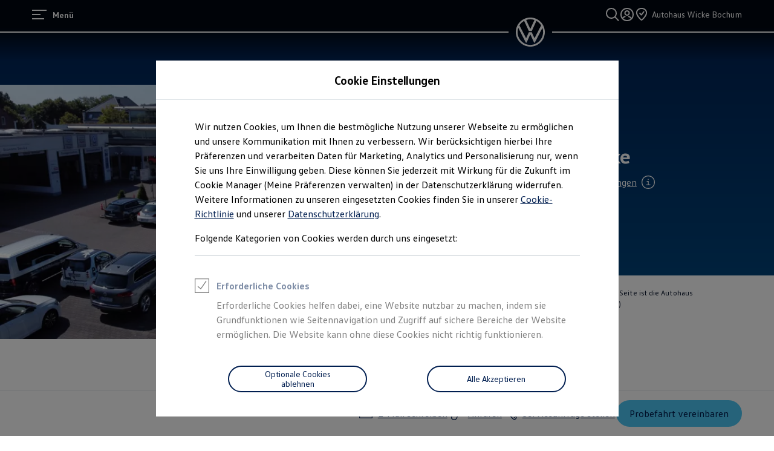

--- FILE ---
content_type: text/javascript
request_url: https://v1-355-3.mydealer.feature-app.io/assets/next-steps/mydealer-next-steps-umd.js
body_size: 37676
content:
!function(e,t){"object"==typeof exports&&"object"==typeof module?module.exports=t(require("react"),require("styled-components"),require("react-dom")):"function"==typeof define&&define.amd?define(["react","styled-components","react-dom"],t):"object"==typeof exports?exports["mydealer-next-steps"]=t(require("react"),require("styled-components"),require("react-dom")):e["mydealer-next-steps"]=t(e.react,e["styled-components"],e["react-dom"])}("undefined"!=typeof self?self:this,(e,t,n)=>(()=>{var i,r,a,o={28(e,t){"use strict";function n(e){if((e=>{var t;return(null===(t=null==e?void 0:e.Authorization)||void 0===t?void 0:t.length)>0})(e))return Object.assign({},e);if(!(null==e?void 0:e.username)||!e.password)return;const{username:t,password:n}=e;return{Authorization:`Basic ${btoa(`${t}:${n}`)}`}}Object.defineProperty(t,"__esModule",{value:!0}),t.createFetchResponse=function(e){const{fetch:t,logger:i=console,applicationName:r}=e;let a;const o={requestTimings:[]};async function c(e,c,s={}){const l=new URL(e.origin),{auth:d}=e,{searchParams:f,headers:u,body:p,signal:m}=s;e.path&&(l.pathname=e.path),f&&(l.search=f.toString());const g=Object.assign(Object.assign({},n(d)),u),h={signal:m};let v="GET";if(null!=p&&(h.method="POST","string"==typeof p?h.body=p:p instanceof URLSearchParams?(h.body=p.toString(),g["Content-Type"]="application/x-www-form-urlencoded"):(h.body=JSON.stringify(p),g["Content-Type"]="application/json"),v=`POST (${g["Content-Type"]})`),a&&a.mockIds.length>0&&a.mocksServerConfig){const{mockIds:s,mocksServerConfig:d}=a,f={originalRequest:{href:l.href,headers:g},serviceName:c,mockIds:s,applicationName:r},u=new URL(d.baseUrl);u.searchParams.set("mockRequest",JSON.stringify(f));const p=Date.now();try{return await t(u.href,Object.assign({headers:n(d.auth)},h))}catch(e){return void i.error("Error while fetching data:",l.href,e)}finally{const t=Date.now();o.requestTimings.push({service:c,path:e.path||"/",start:p,end:t}),i.debug(`Fetched ${c} mock data as ${v} from ${u.href} via ${f.originalRequest.href}: ${t-p}ms`)}}else{const n=Date.now();try{return await t(l.href,Object.assign({headers:g},h))}catch(e){return void i.error("Error while fetching data:",l.href,e)}finally{const t=Date.now();o.requestTimings.push({service:c,path:e.path||"/",start:n,end:t}),i.debug(`Fetched ${c} data as ${v} from ${l.href}: ${t-n}ms`)}}}return c.initialize=e=>{a=e,o.requestTimings=[],e.mockIds.length>0&&e.mocksServerConfig?i.info(`Initialized fetch-json with mockIds: [${e.mockIds.join(", ")}]`):i.info("Initialized fetch-json without mocks!")},c.getMetrics=()=>o,c}},30(e,t,n){"use strict";n.d(t,{Jb:()=>f,LR:()=>p,On:()=>u,Q0:()=>c,T9:()=>s,cR:()=>i,eu:()=>a,lG:()=>r,ld:()=>m,rp:()=>l,tb:()=>d});var i,r={super:{100:{fontFamily:"vw-head,Helvetica,Arial,sans-serif",fontWeight:"200",lineHeight:"120%",fontSize:"clamp(2.75rem, 0.88vw + 2.44rem, 3.5rem)",reducedFontSize:"clamp(1.38rem, 0.44vw + 1.22rem, 1.75rem)",letterSpacing:"calc(0.02rem - 0.02em)",static:{fontSize:"2.75rem",reducedFontSize:"1.38rem"}},200:{fontFamily:"vw-head,Helvetica,Arial,sans-serif",fontWeight:"200",lineHeight:"120%",fontSize:"clamp(3.5rem, 0.88vw + 3.19rem, 4.25rem)",reducedFontSize:"clamp(1.75rem, 0.44vw + 1.6rem, 2.13rem)",letterSpacing:"calc(0.02rem - 0.02em)",static:{fontSize:"3.5rem",reducedFontSize:"1.75rem"}}},headline:{100:{fontFamily:"vw-head,Helvetica,Arial,sans-serif",fontWeight:"200",lineHeight:"120%",fontSize:"0.88rem",letterSpacing:"0.5px",textCase:"uppercase",reducedFontSize:"0.75rem"},200:{fontFamily:"vw-head,Helvetica,Arial,sans-serif",fontWeight:"200",lineHeight:"120%",fontSize:"clamp(1.13rem, 0vw + 1.13rem, 1.13rem)",reducedFontSize:"clamp(0.75rem, 0vw + 0.56rem, 0.75rem)",letterSpacing:"calc(0.02rem - 0.02em)",static:{fontSize:"1.13rem",reducedFontSize:"0.75rem"}},300:{fontFamily:"vw-head,Helvetica,Arial,sans-serif",fontWeight:"200",lineHeight:"120%",fontSize:"clamp(1.38rem, 0.44vw + 1.22rem, 1.75rem)",reducedFontSize:"clamp(0.75rem, 0.22vw + 0.61rem, 0.88rem)",letterSpacing:"calc(0.02rem - 0.02em)",static:{fontSize:"1.38rem",reducedFontSize:"0.75rem"}},400:{fontFamily:"vw-head,Helvetica,Arial,sans-serif",fontWeight:"200",lineHeight:"120%",fontSize:"clamp(1.75rem, 0.74vw + 1.49rem, 2.38rem)",reducedFontSize:"clamp(0.88rem, 0.37vw + 0.75rem, 1.19rem)",letterSpacing:"calc(0.02rem - 0.02em)",static:{fontSize:"1.75rem",reducedFontSize:"0.88rem"}},500:{fontFamily:"vw-head,Helvetica,Arial,sans-serif",fontWeight:"200",lineHeight:"120%",fontSize:"clamp(2.5rem, 0.88vw + 2.19rem, 3.25rem)",reducedFontSize:"clamp(1.25rem, 0.44vw + 1.1rem, 1.63rem)",letterSpacing:"calc(0.02rem - 0.02em)",static:{fontSize:"2.5rem",reducedFontSize:"1.25rem"}},600:{fontFamily:"vw-head,Helvetica,Arial,sans-serif",fontWeight:"200",lineHeight:"120%",fontSize:"clamp(2.5rem, 0.88vw + 2.19rem, 3.25rem)",reducedFontSize:"clamp(1.25rem, 0.44vw + 1.1rem, 1.63rem)",letterSpacing:"calc(0.02rem - 0.02em)",static:{fontSize:"2.5rem",reducedFontSize:"1.25rem"}}},bigcopy:{100:{fontFamily:"vw-text,Helvetica,Arial,sans-serif",fontWeight:"normal",lineHeight:"150%",fontSize:"1.25rem",reducedFontSize:"0.75rem",letterSpacing:"calc(0.02rem - 0.02em)"},200:{fontFamily:"vw-text,Helvetica,Arial,sans-serif",fontWeight:"normal",lineHeight:"150%",fontSize:"1.5rem",reducedFontSize:"0.75rem",letterSpacing:"calc(0.02rem - 0.02em)"}},copy:{100:{fontFamily:"vw-text,Helvetica,Arial,sans-serif",fontWeight:"normal",lineHeight:"150%",fontSize:"0.88rem",reducedFontSize:"0.75rem",letterSpacing:"calc(0.02rem - 0.02em)"},200:{fontFamily:"vw-text,Helvetica,Arial,sans-serif",fontWeight:"normal",lineHeight:"150%",fontSize:"1rem",reducedFontSize:"0.75rem",letterSpacing:"calc(0.02rem - 0.02em)"}},label:{100:{fontFamily:"vw-text,Helvetica,Arial,sans-serif",fontWeight:"normal",lineHeight:"120%",fontSize:"0.75rem",reducedFontSize:"0.75rem",letterSpacing:"calc(0.02rem - 0.02em)"},150:{fontFamily:"vw-text,Helvetica,Arial,sans-serif",fontWeight:"normal",lineHeight:"120%",fontSize:"0.88rem",reducedFontSize:"0.75rem",letterSpacing:"calc(0.02rem - 0.02em)"},200:{fontFamily:"vw-text,Helvetica,Arial,sans-serif",fontWeight:"normal",lineHeight:"120%",fontSize:"1rem",reducedFontSize:"0.75rem",letterSpacing:"calc(0.02rem - 0.02em)"}},fluidcopy:{200:{fontFamily:"vw-text,Helvetica,Arial,sans-serif",fontWeight:"normal",lineHeight:"150%",fontSize:"clamp(1.13rem, 0.29vw + 1.02rem, 1.38rem)",reducedFontSize:"clamp(0.75rem, 0.15vw + 0.51rem, 0.75rem)",letterSpacing:"calc(0.02rem - 0.02em)",static:{fontSize:"1.13rem",reducedFontSize:"0.75rem"}}},disclaimercopy:{100:{fontFamily:"vw-text,Helvetica,Arial,sans-serif",fontWeight:"normal",fontSize:"0.75rem",lineHeight:"150%",reducedFontSize:"0.75rem",letterSpacing:"calc(0.02rem - 0.02em)"}}},a={super100:"super100",super200:"super200",headline100:"headline100",headline200:"headline200",headline300:"headline300",headline400:"headline400",headline500:"headline500",headline600:"headline600",bigcopy100:"bigcopy100",bigcopy200:"bigcopy200",copy100:"copy100",copy200:"copy200",label100:"label100",label150:"label150",label200:"label200",fluidcopy200:"fluidcopy200",disclaimercopy100:"disclaimercopy100"};!function(e){e.super100="super100",e.super200="super200",e.headline100="headline100",e.headline200="headline200",e.headline300="headline300",e.headline400="headline400",e.headline500="headline500",e.headline600="headline600",e.bigcopy100="bigcopy100",e.bigcopy200="bigcopy200",e.copy100="copy100",e.copy200="copy200",e.label100="label100",e.label150="label150",e.label200="label200",e.fluidcopy200="fluidcopy200",e.disclaimercopy100="disclaimercopy100"}(i||(i={}));var o,c={blue:{100:"#4cc7f4",200:"#00b0f0",300:"#0082d6",500:"#00437a",600:"#001e50",700:"#002b79",800:"#00359f",900:"#0040c5"},grey:{100:"#dfe4e8",200:"#c2cacf",300:"#96a3a8",400:"#6a767d",500:"#3c484d","050":"#f3f4f5"},white:{0:"rgba(0,0,0,0)","000":"#ffffff"},black:{100:"#000e26"},green:{100:"#ade5a1",200:"#0f852f"},red:{100:"#ff335c",200:"#e4002c"},mint:{100:"#00e6e6"},purple:{100:"#5b08a4","050":"#bc69ff"},yellow:{100:"#fffae5",200:"#ffd100"},pink:{100:"#d106a5"}},s={shadow:{variant1:"0 4px 5px rgba(0,0,0,0.12), 0 2px 8px rgba(0,0,0,0.1), 0 1px 2px rgba(0,0,0,0.2)",variant2:"0 3px 15px rgba(0,0,0,0.1), 0 2px 4px rgba(0,0,0,0.2)",variant3:"0 6px 30px rgba(0,0,0,0.1), 0 4px 8px rgba(0,0,0,0.2)",variant4:"0px 8px 32px rgba(0, 0, 0, 0.1), 0px 16px 48px rgba(0, 0, 0, 0.05)",small:"0 2px 4px 0 rgba(0, 0, 0, 0)",smallHover:"0 4px 10px 0 rgba(0, 0, 0, 0)",default:"0 12px 24px 0 rgba(0, 0, 0, 0.5)",high:"0 16px 56px 0 rgba(0, 0, 0, 0.10)",max:"0 30px 90px 0 rgba(0, 0, 0, 0.35)"},accent:{nbab:{default:"#4cc7f4",hover:"#0040c5",active:"#0040c5"},offer:{default:"#ffd100",hover:"#0040c5",active:"#0040c5"}},button:{primary:{default:"#001e50",disabled:"#c2cacf",hover:"#0040c5",active:"#0040c5"},secondary:{default:"#001e50",hover:"#0040c5",disabled:"#96a3a8",active:"#0040c5"},tertiary:{default:"#001e50",hover:"#0040c5",disabled:"#96a3a8",active:"#0040c5"}},focus:{main:"#00b0f0",accent:"#00437a"},content:{primary:"#000e26",secondary:"#6a767d",tertiary:"#3c484d",inverted:"#ffffff",active:"#001e50",onsurface:"#ffffff",disabled:"#96a3a8",invertedOnSurface:"#001e50",hover:"#0040c5",nbabDefault:"#000e26",buttonHover:"#ffffff",buttonActive:"#ffffff"},background:{primary:"#ffffff",secondary:"#c2cacf",tertiary:"#f3f4f5",disabled:"#dfe4e8",offer:"#fffae5",alert:"#5b08a4",notificationBar:"#5b08a4",notificationMessage:"#5b08a4",tooltip:"#000e26",infobox:"#5b08a4",backplate:"radial-gradient(50% 100% at 50% 0%, #f3f4f5 0%, #dfe4e8 100%)"},filter:{off:{default:"#dfe4e8",hover:"#c2cacf",disabled:"#f3f4f5"},on:{default:"#0040c5",hover:"#002b79",disabled:"#96a3a8"},background:{default:"rgba(0,0,0,0)",hover:"rgba(0,0,0,0)",active:"rgba(0,0,0,0)"}},border:{default:"#c2cacf",hover:"#0040c5",active:"#0040c5",divider:"#dfe4e8",disabled:"#dfe4e8",legalframe:"#0082d6",card:"#c2cacf"},link:{default:"#0040c5",hover:"#00359f",visited:"#5b08a4",disabled:"#96a3a8"},overlay:{default:"#00000099",enhanced:"#000000cc",sticky:"#fffffffa"},scrolling:{left:"rgba(0,0,0,0)",right:"rgba(0,0,0,0)"},signal:{info:"#dfe4e8",neutral:"#5b08a4",success:"#0f852f",error:"#e4002c",offer:"#ffd100",promo:"#00e6e6",bookmark:"#d106a5",progress:"#0040c5",contrast:"#000e26",alert:"#5b08a4"},tab:{default:"#001e50",hover:"#0040c5",active:"#001e50",disabled:"#96a3a8",stepnav:{default:"#ffffff",selected:"#dfe4e8",disabled:"#f3f4f5",hover:"rgba(0,0,0,0)"}},controllers:{off:{default:"#001e50",hover:"#0040c5",disabled:"#96a3a8"},on:{default:"#0040c5",hover:"#002b79",disabled:"#96a3a8"}},badge:{default:"#c2cacf",hover:"#0040c5",active:"#0040c5"},hoverIndicator:"#f3f4f5",switcher:{on:{default:"#dfe4e8",hover:"#0040c5",disabled:"#96a3a8"},off:{default:"#c2cacf",hover:"#0040c5",disabled:"#dfe4e8"}},gradient:{top:"linear-gradient(180deg, #001e50 0%, #00437a 100%)",left:"linear-gradient(90deg, #00437a 0%, #001e50 100%)",right:"linear-gradient(270deg, #00437a 0%, #001e50 100%)",bottom:"linear-gradient(0deg, #00437a 0%, #001e50 100%)",radial:"radial-gradient(circle, #00437a 0%, #001e50 100%)",ai:{ltr:"linear-gradient(to right, #4cc7f4, #5b08a4 )",rtl:"linear-gradient(to left, #4cc7f4 , #5b08a4)",interaction:"linear-gradient(to right, #0040c5 , #5b08a4)"}},displayTag:{info:{background:"#dfe4e8",content:"#000e26"},offer:{background:"#ffd100",content:"#000e26"},alert:{background:"#5b08a4",content:"#ffffff"},bookmark:{background:"#d106a5",content:"#ffffff"},new:{background:"#00e6e6",content:"#000e26"},error:{background:"#e4002c",content:"#ffffff"},success:{background:"#0f852f",content:"#ffffff"},recommended:{background:"#00e6e6",content:"#000e26"}},wishlist:{icon:{off:{default:"#001e50",hover:"#ffffff",disabled:"#3c484d"},on:{default:"#ff335c",hover:"#ffffff"}},background:{default:"#f3f4f5",hover:"#ff335c",disabled:"#c2cacf"}}},l={shadow:{variant1:"0 4px 5px rgba(0,0,0,0.12), 0 2px 8px rgba(0,0,0,0.1), 0 1px 2px rgba(0,0,0,0.2)",variant2:"0 3px 15px rgba(0,0,0,0.1), 0 2px 4px rgba(0,0,0,0.2)",variant3:"0 6px 30px rgba(0,0,0,0.1), 0 4px 8px rgba(0,0,0,0.2)",variant4:"0px 8px 32px rgba(0, 0, 0, 0.1), 0px 16px 48px rgba(0, 0, 0, 0.05)",small:"0 2px 4px 0 rgba(0, 0, 0, 0)",smallHover:"0 4px 10px 0 rgba(0, 0, 0, 0)",default:"0 12px 24px 0 rgba(0, 0, 0, 0.5)",high:"0 16px 56px 0 rgba(0, 0, 0, 0.10)",max:"0 30px 90px 0 rgba(0, 0, 0, 0.35)"},accent:{nbab:{default:"#4cc7f4",hover:"#00b0f0",active:"#00b0f0"},offer:{default:"#ffd100",hover:"#00b0f0",active:"#00b0f0"}},button:{primary:{default:"#ffffff",disabled:"#3c484d",hover:"#00b0f0",active:"#00b0f0"},secondary:{default:"#ffffff",hover:"#00b0f0",disabled:"#96a3a8",active:"#00b0f0"},tertiary:{default:"#ffffff",hover:"#00b0f0",disabled:"#96a3a8",active:"#00b0f0"}},focus:{main:"#4cc7f4",accent:"#ffffff"},content:{primary:"#ffffff",secondary:"#dfe4e8",tertiary:"#c2cacf",inverted:"#001e50",active:"#ffffff",onsurface:"#ffffff",disabled:"#96a3a8",invertedOnSurface:"#001e50",hover:"#00b0f0",nbabDefault:"#001e50",buttonHover:"#001e50",buttonActive:"#001e50"},background:{primary:"#001e50",secondary:"#001e50",tertiary:"#002b79",disabled:"#3c484d",offer:"#fffae5",alert:"#5b08a4",notificationBar:"#5b08a4",notificationMessage:"#5b08a4",tooltip:"#ffffff",infobox:"#5b08a4",backplate:"radial-gradient(50% 100% at 50% 0%, #f3f4f5 0%, #dfe4e8 100%)"},filter:{off:{default:"#6a767d",hover:"#96a3a8",disabled:"#3c484d"},on:{default:"#4cc7f4",hover:"#00b0f0",disabled:"#6a767d"},background:{default:"rgba(0,0,0,0)",hover:"rgba(0,0,0,0)",active:"rgba(0,0,0,0)"}},border:{default:"#ffffff",hover:"#00b0f0",active:"#00b0f0",divider:"#ffffff",disabled:"#c2cacf",legalframe:"#4cc7f4",card:"#c2cacf"},link:{default:"#4cc7f4",hover:"#4cc7f4",visited:"#d106a5",disabled:"#96a3a8"},overlay:{default:"#00000099",enhanced:"#000000cc",sticky:"#001e50fa"},scrolling:{left:"rgba(0,0,0,0)",right:"rgba(0,0,0,0)"},signal:{info:"#3c484d",neutral:"#5b08a4",success:"#0f852f",error:"#e4002c",offer:"#ffd100",promo:"#00e6e6",bookmark:"#d106a5",progress:"#00b0f0",contrast:"#ffffff",alert:"#5b08a4"},tab:{default:"#ffffff",hover:"#4cc7f4",active:"#ffffff",disabled:"#96a3a8",stepnav:{default:"#001e50",selected:"#00359f",disabled:"#002b79",hover:"rgba(0,0,0,0)"}},controllers:{off:{default:"#ffffff",hover:"#00b0f0",disabled:"#96a3a8"},on:{default:"#4cc7f4",hover:"#00b0f0",disabled:"#6a767d"}},badge:{default:"#001e50",hover:"#00437a",active:"#00437a"},hoverIndicator:"#00437a",switcher:{on:{default:"#ffffff",hover:"#00b0f0",disabled:"#6a767d"},off:{default:"#dfe4e8",hover:"#00b0f0",disabled:"#96a3a8"}},gradient:{top:"linear-gradient(180deg, #001e50 0%, #00437a 100%)",left:"linear-gradient(90deg, #00437a 0%, #001e50 100%)",right:"linear-gradient(270deg, #00437a 0%, #001e50 100%)",bottom:"linear-gradient(0deg, #00437a 0%, #001e50 100%)",radial:"radial-gradient(circle, #00437a 0%, #001e50 100%)",ai:{ltr:"linear-gradient(to right, #4cc7f4, #5b08a4 )",rtl:"linear-gradient(to left, #4cc7f4 , #5b08a4)",interaction:"linear-gradient(to right, #0040c5 , #5b08a4)"}},displayTag:{info:{background:"#c2cacf",content:"#000e26"},offer:{background:"#ffd100",content:"#000e26"},alert:{background:"#5b08a4",content:"#ffffff"},bookmark:{background:"#d106a5",content:"#ffffff"},new:{background:"#00e6e6",content:"#000e26"},error:{background:"#e4002c",content:"#ffffff"},success:{background:"#0f852f",content:"#ffffff"},recommended:{background:"#00e6e6",content:"#000e26"}},wishlist:{icon:{off:{default:"#001e50",hover:"#ffffff",disabled:"#c2cacf"},on:{default:"#ff335c",hover:"#ffffff"}},background:{default:"#f3f4f5",hover:"#ff335c",disabled:"#3c484d"}}},d={overlay:{default:"#11192e99",enhanced:"#11192ecc",sticky:"#fffffffa"},hoverIndicator:"#e7e8ea",accent:{nbab:{default:"#293043",hover:"#ccbdab",active:"#ccbdab"},offer:{default:"#ffd100",hover:"#ccbdab",active:"#ccbdab"}},button:{primary:{default:"#293043",hover:"#ccbdab",active:"#ccbdab",disabled:"#d0d1d5"},secondary:{default:"#293043",hover:"#ccbdab",active:"#ccbdab",disabled:"#7e838f"},tertiary:{default:"#293043",hover:"#733e01",active:"#733e01",disabled:"#7e838f"}},focus:{main:"#f08203",accent:"#482701"},content:{primary:"#1b2236",secondary:"#383f51",tertiary:"#383f51",inverted:"#ffffff",active:"#1b2236",disabled:"#606574",onsurface:"#ffffff",invertedOnSurface:"#1b2236",hover:"#733e01",nbabDefault:"#ffffff",buttonHover:"#1b2236",buttonActive:"#1b2236"},background:{primary:"#f6f5f2",secondary:"#f0eee9",tertiary:"#ffffff",disabled:"#e7e8ea",offer:"#fff2b8",alert:"#5b08a4",notificationBar:"#5b08a4",notificationMessage:"#5b08a4",tooltip:"#22293d",infobox:"#7a37b5",backplate:"radial-gradient(50% 100% at 50% 0%, #e7e8ea 0%, #d0d1d5 100%)"},filter:{off:{default:"#a1a4ac",hover:"#997f67",disabled:"#e7e8ea"},on:{default:"#997f67",hover:"#997f67",disabled:"#a1a4ac"},background:{default:"rgba(0,0,0,0)",hover:"#ebe5dc",active:"#ebe5dc"}},border:{default:"#d0d1d5",hover:"#997f67",active:"#997f67",disabled:"#e7e8ea",divider:"#e7e8ea",legalframe:"#f08203",card:"rgba(0,0,0,0)"},link:{default:"#22293d",hover:"#733e01",visited:"#7a37b5",disabled:"#a1a4ac"},scrolling:{left:"rgba(0,0,0,0)",right:"rgba(0,0,0,0)"},signal:{info:"#e7e8ea",neutral:"#e7e8ea",success:"#027d35",error:"#b90527",offer:"#ffd100",promo:"#7a37b5",bookmark:"#f08ea0",progress:"#997f67",contrast:"#484e5f",alert:"#5b08a4"},tab:{stepnav:{selected:"#ebe5dc",default:"rgba(0,0,0,0)",hover:"#f6f5f2",disabled:"rgba(0,0,0,0)"},default:"#293043",hover:"#733e01",active:"#293043",disabled:"#7e838f"},controllers:{off:{default:"#293043",hover:"#997f67",disabled:"#a1a4ac"},on:{default:"#293043",hover:"#997f67",disabled:"#a1a4ac"}},switcher:{on:{disabled:"#e7e8ea",hover:"#ccbdab",default:"#d9cdbd"},off:{disabled:"rgba(0,0,0,0)",hover:"#ccbdab",default:"rgba(0,0,0,0)"}},badge:{default:"#d0d1d5",hover:"#997f67",active:"#997f67"},gradient:{top:"linear-gradient(180deg, #22293d 0%, #11192e 100%)",left:"linear-gradient(90deg, #22293d 0%, #11192e 100%)",right:"linear-gradient(270deg, #22293d 0%, #11192e 100%)",bottom:"linear-gradient(0deg, #22293d 0%, #11192e 100%)",radial:"radial-gradient(circle, #22293d 0%, #11192e 100%)",ai:{ltr:"linear-gradient(to right, #5D86DA , #7a37b5)",rtl:"linear-gradient(to left, #5D86DA , #7a37b5)",interaction:"linear-gradient(to right, #5D86DA , #3c056c)"}},displayTag:{info:{background:"#e7e8ea",content:"#1b2236"},offer:{background:"#ffd100",content:"#1b2236"},recommended:{background:"#f08203",content:"#1b2236"},alert:{background:"#5b08a4",content:"#ffffff"},bookmark:{background:"#b82585",content:"#ffffff"},new:{background:"#7a37b5",content:"#ffffff"},error:{background:"#e4002c",content:"#ffffff"},success:{background:"#027d35",content:"#ffffff"}},shadow:{small:"0 2px 4px 0 rgba(49,25,2,0.06)",smallHover:"0 4px 10px 0 rgba(49,25,2,0.16)",default:"0 12px 24px 0 rgba(49,25,2,0.08)",high:"0 16px 56px 0 rgba(49,25,2,0.08)",max:"0 30px 90px 0 rgba(49,25,2,0.12)"},wishlist:{icon:{off:{default:"#293043",hover:"#ffffff",disabled:"#383f51"},on:{default:"#e43556",hover:"#ffffff"}},background:{default:"#e7e8ea",hover:"#e43556",disabled:"#a1a4ac"}}},f={overlay:{default:"#11192e99",enhanced:"#11192ecc",sticky:"#fffffffa"},hoverIndicator:"#e7e8ea",accent:{nbab:{default:"#293043",hover:"#ccbdab",active:"#ccbdab"},offer:{default:"#ffd100",hover:"#ccbdab",active:"#ccbdab"}},button:{primary:{default:"#ffffff",hover:"#ccbdab",active:"#ccbdab",disabled:"#31384a"},secondary:{default:"#ffffff",hover:"#ccbdab",active:"#ccbdab",disabled:"#7e838f"},tertiary:{default:"#ffffff",hover:"#ccbdab",active:"#ccbdab",disabled:"#7e838f"}},focus:{main:"#f08203",accent:"#fef3e6"},content:{primary:"#ffffff",secondary:"#d0d1d5",tertiary:"#a1a4ac",inverted:"#1b2236",active:"#ffffff",disabled:"#606574",onsurface:"#ffffff",invertedOnSurface:"#1b2236",hover:"#ccbdab",nbabDefault:"#ffffff",buttonHover:"#1b2236",buttonActive:"#1b2236"},background:{primary:"#1b2236",secondary:"#22293d",tertiary:"#31384a",disabled:"#22293d",offer:"#fff2b8",alert:"#5b08a4",notificationBar:"#5b08a4",notificationMessage:"#5b08a4",tooltip:"#e7e8ea",infobox:"#7a37b5",backplate:"radial-gradient(50% 100% at 50% 0%, #e7e8ea 0%, #d0d1d5 100%)"},filter:{off:{default:"#a1a4ac",hover:"#ccbdab",disabled:"#606574"},on:{default:"#ccbdab",hover:"#ccbdab",disabled:"#606574"},background:{default:"rgba(0,0,0,0)",hover:"#293043",active:"#383f51"}},border:{default:"#d0d1d5",hover:"#997f67",active:"#997f67",disabled:"#e7e8ea",divider:"#e7e8ea",legalframe:"#f08203",card:"rgba(0,0,0,0)"},link:{default:"#ffffff",hover:"#ccbdab",visited:"#7a37b5",disabled:"#606574"},scrolling:{left:"rgba(0,0,0,0)",right:"rgba(0,0,0,0)"},signal:{info:"#e7e8ea",neutral:"#e7e8ea",success:"#027d35",error:"#b90527",offer:"#ffd100",promo:"#7a37b5",bookmark:"#f08ea0",progress:"#ccbdab",contrast:"#484e5f",alert:"#5b08a4"},tab:{stepnav:{selected:"#383f51",default:"rgba(0,0,0,0)",hover:"#293043",disabled:"rgba(0,0,0,0)"},default:"#ffffff",hover:"#ccbdab",active:"#ffffff",disabled:"#7e838f"},controllers:{off:{default:"#ffffff",hover:"#ccbdab",disabled:"#606574"},on:{default:"#ccbdab",hover:"#ccbdab",disabled:"#606574"}},switcher:{on:{default:"#d9cdbd",hover:"#ccbdab",disabled:"#e7e8ea"},off:{default:"rgba(0,0,0,0)",hover:"#ccbdab",disabled:"rgba(0,0,0,0)"}},badge:{default:"#11192e",hover:"#ccbdab",active:"#ccbdab"},gradient:{top:"linear-gradient(180deg, #22293d 0%, #11192e 100%)",left:"linear-gradient(90deg, #22293d 0%, #11192e 100%)",right:"linear-gradient(270deg, #22293d 0%, #11192e 100%)",bottom:"linear-gradient(0deg, #22293d 0%, #11192e 100%)",radial:"radial-gradient(circle, #22293d 0%, #11192e 100%)",ai:{ltr:"linear-gradient(to right, #5D86DA , #7a37b5)",rtl:"linear-gradient(to left, #5D86DA , #7a37b5)",interaction:"linear-gradient(to right, #5D86DA , #3c056c)"}},displayTag:{info:{background:"#e7e8ea",content:"#1b2236"},offer:{background:"#ffd100",content:"#1b2236"},recommended:{background:"#f08203",content:"#1b2236"},alert:{background:"#5b08a4",content:"#ffffff"},bookmark:{background:"#b82585",content:"#ffffff"},new:{background:"#7a37b5",content:"#ffffff"},error:{background:"#e4002c",content:"#ffffff"},success:{background:"#027d35",content:"#ffffff"}},shadow:{small:"0 2px 4px 0 rgba(9,13,24,0.06)",smallHover:"0 4px 10px 0 rgba(9,13,24,0.16)",default:"0 12px 24px 0 rgba(9,13,24,0.08)",high:"0 16px 56px 0 rgba(9,13,24,0.08)",max:"0 30px 90px 0 rgba(9,13,24,0.12)"},wishlist:{icon:{off:{default:"#293043",hover:"#ffffff",disabled:"#383f51"},on:{default:"#e43556",hover:"#ffffff"}},background:{default:"#ffffff",hover:"#e43556",disabled:"#a1a4ac"}}},u={static0:"0px",static100:"4px",static150:"8px",static200:"12px",static250:"16px",static300:"20px",static350:"24px",static370:"28px",static400:"32px",static450:"40px",static500:"44px",static510:"48px",static515:"52px",static520:"56px",static530:"64px",static535:"68px",static550:"72px",static565:"80px",static575:"84px",static600:"92px",static625:"96px",static650:"100px",static750:"120px",static800:"132px",static900:"156px",static1000:"172px",static1100:"184px",static1200:"196px",dynamic0020:"var(--size-dynamic0020)",dynamic0040:"var(--size-dynamic0040)",dynamic0050:"var(--size-dynamic0050)",dynamic0100:"var(--size-dynamic0100)",dynamic0120:"var(--size-dynamic0120)",dynamic0130:"var(--size-dynamic0130)",dynamic0140:"var(--size-dynamic0140)",dynamic0150:"var(--size-dynamic0150)",dynamic0200:"var(--size-dynamic0200)",dynamic0250:"var(--size-dynamic0250)",dynamic0270:"var(--size-dynamic0270)",dynamic0300:"var(--size-dynamic0300)",dynamic0350:"var(--size-dynamic0350)",dynamic0450:"var(--size-dynamic0450)",grid001:"min(4.16vw, 106.66px)",grid002:"min(8.33vw, 213.33px)",grid003:"min(12.5vw, 320px)",grid004:"min(16.66vw, 426.66px)",grid005:"min(20.83vw, 533.33px)",grid006:"min(25vw, 640px)",grid007:"min(29.16vw, 746.66px)",grid008:"min(33.33vw, 853.33px)",grid009:"min(37.5vw, 960px)",grid010:"min(41.66vw, 1066.66px)",grid011:"min(45.83vw, 1173.33px)",grid012:"min(50vw, 1280px)",grid013:"min(54.16vw, 1386.66px)",grid014:"min(58.33vw, 1493.33px)",grid015:"min(62.5vw, 1600px)",grid016:"min(66.66vw, 1706.66px)",grid017:"min(70.83vw, 1813.33px)",grid018:"min(75vw, 1920px)",grid019:"min(79.16vw, 2026.66px)",grid020:"min(83.33vw, 2133.33px)",grid021:"min(87.5vw, 2240px)",grid022:"min(91.66vw, 2346.66px)",grid023:"min(95.83vw, 2453.33px)",grid024:"min(100vw, 2560px)",line100:"1px",line200:"2px",line400:"4px"},p={line:{default:"1px",active:"2px"},border:{light:"1px",heavy:"2px",bulky:"3px",default:"1px",active:"2px",focus:"3px",selected:"2px",legal:"3px"},static0:"0px",static100:"4px",static150:"8px",static200:"12px",static250:"16px",static300:"20px",static350:"24px",static370:"28px",static400:"32px",static450:"40px",static500:"44px",static510:"48px",static515:"52px",static520:"56px",static530:"64px",static535:"68px",static550:"72px",static565:"80px",static575:"84px",static600:"92px",static625:"96px",static650:"100px",static750:"120px",static800:"132px",static900:"156px",static1000:"172px",static1100:"184px",static1200:"196px",dynamic0020:"var(--size-dynamic0020)",dynamic0040:"var(--size-dynamic0040)",dynamic0050:"var(--size-dynamic0050)",dynamic0100:"var(--size-dynamic0100)",dynamic0120:"var(--size-dynamic0120)",dynamic0130:"var(--size-dynamic0130)",dynamic0140:"var(--size-dynamic0140)",dynamic0150:"var(--size-dynamic0150)",dynamic0200:"var(--size-dynamic0200)",dynamic0250:"var(--size-dynamic0250)",dynamic0270:"var(--size-dynamic0270)",dynamic0300:"var(--size-dynamic0300)",dynamic0350:"var(--size-dynamic0350)",dynamic0450:"var(--size-dynamic0450)",borderRadius:{none:"0px",xSmall:"4px",small:"8px",medium:"16px",large:"24px",imageS:"0px",image:"0px",imageL:"0px",layer:"0px",teaser:"0px",displayTag:"0px",technicalTag:"0px",filterTag:"8px",input:"8px",select:"8px",accordion:"0px",card:"12px",mediaGallery:"0px",button:"100px",badge:"100px",stepnav:"8px",contentSwitcher:"4px",toastNotification:"8px",notificationMessage:"4px",notificationBar:"0px",modal:"0px",disclaimer:"0px",actionTeaser:"12px",infobox:"12px",tooltip:"4px",moodGallery:"20px",contentSlider:"12px"},xxs:"4px",xs:"8px",s:"12px",m:"16px",l:"clamp(24px, 1.18vw + 17.41px, 40px)",xl:"clamp(32px, 1.18vw + 25.41px, 48px)",xxl:"clamp(40px, 1.18vw + 33.41px, 56px)",xxxl:"clamp(56px, 0.88vw + 51.06px, 68px)",grid001:"min(4.16vw, 106.66px)",grid002:"min(8.33vw, 213.33px)",grid003:"min(12.5vw, 320px)",grid004:"min(16.66vw, 426.66px)",grid005:"min(20.83vw, 533.33px)",grid006:"min(25vw, 640px)",grid007:"min(29.16vw, 746.66px)",grid008:"min(33.33vw, 853.33px)",grid009:"min(37.5vw, 960px)",grid010:"min(41.66vw, 1066.66px)",grid011:"min(45.83vw, 1173.33px)",grid012:"min(50vw, 1280px)",grid013:"min(54.16vw, 1386.66px)",grid014:"min(58.33vw, 1493.33px)",grid015:"min(62.5vw, 1600px)",grid016:"min(66.66vw, 1706.66px)",grid017:"min(70.83vw, 1813.33px)",grid018:"min(75vw, 1920px)",grid019:"min(79.16vw, 2026.66px)",grid020:"min(83.33vw, 2133.33px)",grid021:"min(87.5vw, 2240px)",grid022:"min(91.66vw, 2346.66px)",grid023:"min(95.83vw, 2453.33px)",grid024:"min(100vw, 2560px)"};!function(e){e.static0="static0",e.static100="static100",e.static150="static150",e.static200="static200",e.static250="static250",e.static300="static300",e.static350="static350",e.static370="static370",e.static400="static400",e.static450="static450",e.static500="static500",e.static510="static510",e.static515="static515",e.static520="static520",e.static530="static530",e.static535="static535",e.static550="static550",e.static565="static565",e.static575="static575",e.static600="static600",e.static625="static625",e.static650="static650",e.static750="static750",e.static800="static800",e.static900="static900",e.static1000="static1000",e.static1100="static1100",e.static1200="static1200",e.dynamic0020="dynamic0020",e.dynamic0040="dynamic0040",e.dynamic0050="dynamic0050",e.dynamic0100="dynamic0100",e.dynamic0120="dynamic0120",e.dynamic0130="dynamic0130",e.dynamic0140="dynamic0140",e.dynamic0150="dynamic0150",e.dynamic0200="dynamic0200",e.dynamic0250="dynamic0250",e.dynamic0270="dynamic0270",e.dynamic0300="dynamic0300",e.dynamic0350="dynamic0350",e.dynamic0450="dynamic0450",e.grid001="grid001",e.grid002="grid002",e.grid003="grid003",e.grid004="grid004",e.grid005="grid005",e.grid006="grid006",e.grid007="grid007",e.grid008="grid008",e.grid009="grid009",e.grid010="grid010",e.grid011="grid011",e.grid012="grid012",e.grid013="grid013",e.grid014="grid014",e.grid015="grid015",e.grid016="grid016",e.grid017="grid017",e.grid018="grid018",e.grid019="grid019",e.grid020="grid020",e.grid021="grid021",e.grid022="grid022",e.grid023="grid023",e.grid024="grid024"}(o||(o={}));var m={static0:"0px",static100:"4px",static150:"8px",static200:"12px",static250:"16px",static300:"20px",static350:"24px",static370:"28px",static400:"32px",static450:"40px",static500:"44px",static510:"48px",static515:"52px",static520:"56px",static530:"64px",static535:"68px",static550:"72px",static565:"80px",static575:"84px",static600:"92px",static625:"96px",static650:"100px",static750:"120px",static800:"132px",static900:"156px",static1000:"172px",static1100:"184px",static1200:"196px",dynamic0020:"var(--size-dynamic0020)",dynamic0040:"var(--size-dynamic0040)",dynamic0050:"var(--size-dynamic0050)",dynamic0100:"var(--size-dynamic0100)",dynamic0120:"var(--size-dynamic0120)",dynamic0130:"var(--size-dynamic0130)",dynamic0140:"var(--size-dynamic0140)",dynamic0150:"var(--size-dynamic0150)",dynamic0200:"var(--size-dynamic0200)",dynamic0250:"var(--size-dynamic0250)",dynamic0270:"var(--size-dynamic0270)",dynamic0300:"var(--size-dynamic0300)",dynamic0350:"var(--size-dynamic0350)",dynamic0450:"var(--size-dynamic0450)",borderRadius:{none:"0px",xSmall:"4px",small:"8px",medium:"12px",large:"20px",imageS:"12px",image:"0px",imageL:"20px",layer:"0px",teaser:"0px",displayTag:"8px",technicalTag:"100px",filterTag:"8px",input:"8px",select:"8px",accordion:"0px",card:"12px",mediaGallery:"20px",button:"100px",badge:"100px",stepnav:"8px",contentSwitcher:"4px",toastNotification:"8px",notificationMessage:"4px",notificationBar:"8px",modal:"8px",disclaimer:"0px",actionTeaser:"12px",infobox:"12px",tooltip:"4px",moodGallery:"20px",contentSlider:"12px"},border:{default:"1px",active:"2px",focus:"3px",selected:"2px",legal:"3px"},xxs:"4px",xs:"8px",s:"12px",m:"16px",l:"clamp(24px, 1.18vw + 17.41px, 40px)",xl:"clamp(32px, 1.18vw + 25.41px, 48px)",xxl:"clamp(40px, 1.18vw + 33.41px, 56px)",xxxl:"clamp(56px, 0.88vw + 51.06px, 68px)",grid001:"min(4.16vw, 106.66px)",grid002:"min(8.33vw, 213.33px)",grid003:"min(12.5vw, 320px)",grid004:"min(16.66vw, 426.66px)",grid005:"min(20.83vw, 533.33px)",grid006:"min(25vw, 640px)",grid007:"min(29.16vw, 746.66px)",grid008:"min(33.33vw, 853.33px)",grid009:"min(37.5vw, 960px)",grid010:"min(41.66vw, 1066.66px)",grid011:"min(45.83vw, 1173.33px)",grid012:"min(50vw, 1280px)",grid013:"min(54.16vw, 1386.66px)",grid014:"min(58.33vw, 1493.33px)",grid015:"min(62.5vw, 1600px)",grid016:"min(66.66vw, 1706.66px)",grid017:"min(70.83vw, 1813.33px)",grid018:"min(75vw, 1920px)",grid019:"min(79.16vw, 2026.66px)",grid020:"min(83.33vw, 2133.33px)",grid021:"min(87.5vw, 2240px)",grid022:"min(91.66vw, 2346.66px)",grid023:"min(95.83vw, 2453.33px)",grid024:"min(100vw, 2560px)"}},61(e){e.exports=!0},149(e,t,n){"use strict";Object.defineProperty(t,"__esModule",{value:!0}),t.createFetchJson=function(e){const{logger:t=console}=e,n=(0,i.createFetchResponse)(e);async function r(e,i,r={}){const a=await n(e,i,r);if(a)try{return a.ok?await a.json():(t.error("Error while fetching data:",a.url,a.status,a.statusText),void t.error(await async function(e){const t=await e.text();try{return JSON.stringify(JSON.parse(t),null,2)}catch(e){return t}}(a)))}catch(e){return void t.error("Error while parsing fetched data:",a.url,a.status,a.statusText,e)}}return r.initialize=n.initialize,r.getMetrics=n.getMetrics,r};const i=n(28)},155(t){"use strict";t.exports=e},204(e,t,n){"use strict";var i;n.d(t,{K7:()=>o,Rp:()=>i}),function(e){e[e.default=0]="default",e[e.b560=560]="b560",e[e.b960=960]="b960",e[e.b1280=1280]="b1280",e[e.b1600=1600]="b1600",e[e.b1920=1920]="b1920",e[e.b2560=2560]="b2560",e[e.never=1/0]="never"}(i||(i={}));const r=Object.values(i);function a(e,t){return("number"==typeof e?e:parseInt(e,10))-("number"==typeof t?t:parseInt(t,10))}function o(e,t=e=>e){return"object"==typeof(n=e)&&Object.keys(n).every(e=>r.includes(e)||r.includes(parseInt(e,10)))?Object.keys(e).sort(a).map(n=>function(e,t){return"0"===e?t:`@media (min-width: ${e}px) {${t}}`}(n,t(e[n]))).join(""):t(e);var n}},514(e){"use strict";e.exports=n},525(e,t,n){"use strict";n.d(t,{M:()=>i});const i=e=>({"data-testid":e["data-testid"]})},549(e,t,n){"use strict";n.d(t,{d4:()=>se,xF:()=>oe,rN:()=>Lt,FX:()=>ge,_i:()=>st,Sq:()=>E,Kn:()=>Ae,AL:()=>ue,hN:()=>be,Y1:()=>ct,ij:()=>A,n9:()=>ft,Lx:()=>Ft,TP:()=>ye,M$:()=>ke,iL:()=>ze,Px:()=>Ee,SJ:()=>$e,vX:()=>Ie,yj:()=>Ce,h4:()=>Le,Vt:()=>pe,qy:()=>Nt,B1:()=>D,zG:()=>Pt,k8:()=>lt,GV:()=>I,FQ:()=>Tt,z1:()=>j,ao:()=>Rt,UQ:()=>Dt});const i=(e,t)=>r(e,t,!1),r=(e,t,n)=>{const i=(e??{})[t];return"boolean"==typeof i?i:n},a=/(^\/)|(\/$)/g,o=e=>e.replace(a,"");function c(e,t={}){const n=Object.keys(t);return n?.length&&e&&e===Object(e)?JSON.parse(n.reduce((e,n)=>e.replace(new RegExp(`\\\${${n}}`,"g"),t[n]??""),JSON.stringify(e))):e}class s{constructor(e){this.logger=e,this.cache={}}async getCachedOrFetch(e,t,n,i){const r=`${t}/${e}/${n?"preview":""}`,a=this.cache[r],o=(new Date).getTime();if(a&&o<a.validUntil.getTime())return this.logger.debug("cache entry is valid"),a.promise;const c=i(),s=n?new Date(o+1e4):new Date(o+9e5);return this.cache[r]={promise:c,validUntil:s},c}}var l=n(61),d=n.n(l),f=n(911),u=n.n(f);class p extends Error{constructor(e,t){super(e),this.message=e,this.bffLoggerCalls=t}}class m extends p{constructor(e,t){super(e),this.bffLoggerCalls=t}}class g{constructor(e=console){this.logger=e,this.cacheHandler=new s(e)}async FetchSharedModule(e,t){const{baseUrl:n,dealerId:i,preview:r}=e,a="bff/shared";return this.cacheHandler.getCachedOrFetch(a,i,r,async()=>{const i=function(e){const{debugI18n:t,env:n,oneapiKey:i,dealerId:r,dealerPath:a,dealerType:o,inEditor:c,language:s,serviceConfigsServiceConfig:l,preview:d,mockIds:f,cacheDurationInMinutes:u,mocksServerConfig:p,serverTime:m,endpoint:g}=e,h=new URLSearchParams({dealerId:r,dealerType:o,dealerPath:a,env:n,language:s});return t&&h.set("debugI18n","true"),i&&h.set("oneapiKey",i),g?h.set("endpoint",g):l&&h.set("serviceConfigsServiceConfig",l),d&&h.set("preview","true"),h.set("dataversion",function(e,t,n,i){const r=new Date;if(i){const e=10*Math.floor(r.getSeconds()/10);return r.setSeconds(e),r.setMilliseconds(0),r}const a=Boolean(t),o=a&&!e?t:r,c=e||a||void 0===n||n<=1?1:n,s=Math.floor(o.getMinutes()/c)*c;return o.setMinutes(s),o.setSeconds(0),o.setMilliseconds(0),o}(d,m,u??0,c).toISOString()),f&&h.set("mockIds",f),function(e,t,n){if(e)if("https://mocks.onehub.feature-app.io"===e.baseUrl)t.set("mocksServerConfig","global");else if(e.baseUrl.startsWith("http://localhost:"))try{const n=parseInt(e.baseUrl.substring(17),10);t.set("mocksServerConfig",`local:${n}`)}catch(e){t.set("mocksServerConfig","global")}else t.set("mocksServerConfig",JSON.stringify(e));!e&&n&&t.set("mocksServerConfig","global")}(p,h,f),h}(e),o=function(e,t,n,i){n.sort();const r=e.startsWith("/")?e.substring(1):e,a=t?.endsWith("/")?r:`/${r}`;return`${t||""}${a}${i?"/preview":"/live"}?${n.toString()}`}(a,n,i,r);this.logger.debug("fetching data with",o);try{const e=await u()(o,r?{credentials:"include"}:{}),n=await e.json();if(e.status>=500)throw new m(n.message,n.bffLoggerCalls);const i=n,{displayName:a,id:c,legalName:s}=t;return i.placeholders&&(i.placeholders.dealerDisplayName=a,i.placeholders.dealerLegalName=s,i.placeholders.dealerId=c),i}catch(e){throw new m(e?.message,e?.bffLoggerCalls??[])}})}}function h(e,t){if(e?.mockSettings?.mockIds?.length){const{mockSettings:{mockIds:t},mocksServerConfig:n}=e;return{mockIds:t,mocksServerConfig:n,isUsingInspector:!0}}if(t?.mockIds){const{mockIds:e,mocksServerConfig:n}=t;return{mockIds:b(e),mocksServerConfig:n,isUsingInspector:!1}}}const v=e=>e?.length?e.join("-"):void 0,b=e=>e?.length?e?.split("-"):void 0,y={id:"mydealer-shared-load-service",optionalDependencies:{featureServices:{"s2:logger":"^1.0.0"}},create:({featureServices:e})=>{const t=e["s2:logger"]??console,n=new g(t);return{"1.0.0":()=>({featureService:n})}}};var x=n(603),w=n(204),k=n(874),S=n(833),$=n(155),z=n.n($);const E=z().createContext(void 0);function I(){const e=z().useContext(E);if(!e)throw new Error("No featureServices context value was provided.");return e}const C=z().createContext({});function O(e,t){const n=z().useContext(e);if(!n)throw new Error(`No ${t} context value was provided.`);return n}const A=z().createContext(void 0);function j(){return O(A,"tracking manager")}function F(e,t){return n=>JSON.stringify(function(e,t,n){if(!(null==t?void 0:t.items))return t;const i=`${n.split("/dealers/")[0]}/central`;return{groups:Object.entries(e).map(([e,r])=>{const a=e.toLowerCase().replace(/\s+/g,"-");return{title:e,id:a,components:t.items.filter(e=>Object.keys(r).some(t=>e.path.endsWith(t))).map(e=>{var t;const o=null!==(t=e.path.split("/").pop())&&void 0!==t?t:e.name.toLowerCase().replace(/\s+/g,"-"),{path:c,name:s,hasVisibility:l}=function(e,t,n,i,r){const a=t[n],o="string"==typeof a,c=o?a:null==a?void 0:a.path,[s,l=n]=(null!=c?c:"").split(","),d=s||"teasers/sections";return{path:`${e.startsWith("central")?i:r}/${d}`,name:l,hasVisibility:o||Boolean(null==a?void 0:a.hasVisibility)}}(a,r,o,i,n);return{id:o,title:o,plugins:{aem:{cf:{name:s,cfModel:e.path,cfFolder:c,title:s,description:"",template:e.fields.reduce((e,t)=>(e[t.name]=function(e){const t=function(e){var t,n,i;switch(e.type){case"boolean":return Boolean(e.defaultValue);case"content-reference":return"/content/dam/mydealer-headless/vwpkw/de/de/mydealer-test/de/central/teasers/images/gelbes-auto.png";case"content-fragment":return"";case"enumeration":return null!==(i=null===(n=null===(t=e.values)||void 0===t?void 0:t[0])||void 0===n?void 0:n.value)&&void 0!==i?i:"";case"number":return 1}return e.name}(e);return e.multiple?e.required&&""!==t?[t]:[]:void 0!==(null==e?void 0:e.defaultValue)?null==e?void 0:e.defaultValue:t}(t),e),l?{visibility:[]}:{})}}}}})}})}}(JSON.parse(n),t,e),null,4)}function L(e){return t=>JSON.stringify(function(e,t){if(!e)return t;const n=null!=t?t:[];return t.forEach(t=>{var i;(null===(i=t.components)||void 0===i?void 0:i.length)&&t.components.forEach(t=>{const i=P(e,t);i&&N(n,e,i)})}),n}(null==e?void 0:e.items,T),null,4)}function N(e,t,n){const i=n.path.split("/").pop();n.fields.filter(e=>"content-fragment"===e.type).forEach(n=>{var r;const a=n.name,o=`${i}-${a}`;if(e.find(e=>e.id===o))return;if(e.length>1e3)return void console.error("Recursion error! check inputs filter.json and component.json");const c=[];e.push({id:o,components:c}),null===(r=n.items)||void 0===r||r.forEach(n=>{const i=P(t,n);if(!i)return;const r=i.path.split("/").pop();c.includes(r)||c.push(r),N(e,t,i)})})}function P(e,t){return e.find(e=>e.path.endsWith(t)||e.id===t)}x.I4.div`
  margin-top: 0;
  margin-bottom: ${e=>e.theme.size.dynamic0100};
  @media (max-width: ${w.Rp.b560}px) {
    margin-top: ${e=>e.theme.size.static300};
  }
`,(0,x.I4)(k.J)`
  display: inline-flex;
  width: 100%;
  > span {
    text-overflow: ellipsis;
    overflow: hidden;
    white-space: nowrap;
    line-height: ${e=>e.theme.size.dynamic0100};
    font-size: ${e=>{var t;return null===(t=e.theme.fonts.copy[100])||void 0===t?void 0:t.fontSize}};
  }

  &:before {
    content: '';
    margin: auto 8px auto 0;
    width: 0;
    height: 0;
    border-right: 0.4em solid rgb(0, 30, 80);
    border-top: 0.25em solid transparent;
    border-bottom: 0.25em solid transparent;
  }

  @media (min-width: ${w.Rp.b560}px) {
    display: none;
  }
`,x.I4.ul`
  display: none;
  margin: 0;
  padding: 0;
  list-style: none;

  & > li:first-child {
    &::before {
      display: none;
    }
  }

  @media (min-width: ${w.Rp.b560}px) {
    display: inline-flex;
    flex-wrap: wrap;
  }
`,x.I4.li`
  margin-right: 8px;
  margin-bottom: ${e=>e.theme.size.static150};
  display: inline-flex;
  align-items: baseline;
  max-width: 100%;

  &:before {
    content: '';
    margin-right: 8px;
    width: 0;
    height: 0;
    border-left: 0.4em solid rgb(0, 30, 80);
    border-top: 0.25em solid transparent;
    border-bottom: 0.25em solid transparent;
  }
`,(0,x.I4)(k.J)`
  & > span {
    line-height: ${e=>e.theme.size.dynamic0100};
    font-size: ${e=>{var t;return null===(t=e.theme.fonts.copy[100])||void 0===t?void 0:t.fontSize}};
  }
`,(0,x.I4)(S.EY)`
  margin: 0;
  line-height: ${e=>e.theme.size.dynamic0100};
`;const T=[{id:"teaser-feature-app",components:["teaser-slot","multi-slot"]},{id:"table-feature-app",components:["table"]},{id:"slot-feature-app",components:["template-page"]},{id:"next-step-feature-app",components:["next-step-module"]}],R=(0,$.createContext)(void 0),D=()=>{const e=(0,$.useContext)(R);if(void 0===e)throw new Error("useEditMode must be used within an EditModeProvider");return e},H=({children:e})=>{const t=function(){var e;const{"cms-service":t,"mydealer-configuration-service":n,"service-config-provider":i}=I(),{featureToggles:r}=null===(e=i.configs["mydealer-headless-cms-live"])||void 0===e?void 0:e.customConfig,[a,o]=(0,$.useState)(W(t,n,r));return c=(0,$.useCallback)(({type:e})=>{const i=e===B,a=e===_,c=W(t,n,r);o(i?c:a&&c&&M())},[t,n,r]),(0,$.useEffect)(()=>{if("undefined"!=typeof window)return window.addEventListener(_,c),window.addEventListener(B,c),()=>{window.removeEventListener(_,c),window.removeEventListener(B,c)}},[c]),a;var c}(),[n,i]=(0,$.useState)(t);return(0,$.useEffect)(()=>{i(t)},[t]),z().createElement(R.Provider,{value:n},e)},_="aue:ui-preview",B="aue:ui-edit";function W(e,t,{enableEditor:n}){return"undefined"!=typeof window&&Boolean(n&&(null==t?void 0:t.preview)&&("undefined"!=typeof window&&window.top!==window.self||M()||(null==e?void 0:e.inEditor)))}function M(){var e,t;return Boolean(null===(t=null===(e=null===window||void 0===window?void 0:window.location)||void 0===e?void 0:e.search)||void 0===t?void 0:t.includes("edit=true"))}var V=n(694),U=n.n(V);function q({name:e,value:t}){var n,i;if("string"!=typeof t)return t;const r=o(null!==(i=null===(n=null===window||void 0===window?void 0:window.mydealerEditor)||void 0===n?void 0:n.authorDomain)&&void 0!==i?i:"");if(!r)return z().createElement(z().Fragment,null);switch(e){case"edit":case"offer":return J(e,`${r}/editor.html${t}`);case"folder":return J(e,`${r}/assets.html${t}`)}return z().createElement(z().Fragment,null)}function J(e,t){return z().createElement("button",{onClick:()=>{window.open(t,"_blank")}},e)}const Y=x.I4.div`
  position: fixed;
  left: 20px;
  bottom: 20px;
  z-index: 9999;
  padding: 10px;
  background: rgb(255 255 255 / 90%);
  border-radius: 25px;
  box-shadow: rgb(106, 125, 142) 1px 1px 4px;
  font-size: 14px;
  width: fit-content;
  margin-left: 3px;
  & > button * {
    font-size: 14px !important;
  }
  & > button:first-of-type {
    border-radius: 500px 0 0 500px;
    padding-right: 10px;
    border-right: none;
  }
  & > button:last-of-type {
    padding-left: 10px;
    border-radius: 0 500px 500px 0;
  }
`,G=V.css`
  .mydealer-floating-tool {
    display: none;
  }
`,K=V.createGlobalStyle`
  ${G}
`;function X(){const e=M(),[t,n]=(0,$.useState)(!1);return z().createElement(Y,{className:"mydealer-floating-tool"},t&&z().createElement(K,null),z().createElement(k.J,{tag:"button",size:"small",emphasis:"secondary",onClick:()=>{n(!0)}},"x"),z().createElement(k.J,{tag:"button",size:"small",emphasis:"secondary",onClick:()=>{if("undefined"==typeof window)return;const t=new URLSearchParams(window.location.search);e?t.delete("edit"):t.set("edit","true"),window.location.search=t.toString()}},e?"preview mode":"edit mode"))}const Q="aemconnection";function Z(){var e;return null===(e=null===window||void 0===window?void 0:window.location.href)||void 0===e?void 0:e.startsWith("https://localhost:")}const ee="all-models.json",te=({authorDomain:e})=>{var t,n;const{options:r,featureToggles:a={}}=z().useContext(C),{mydealerPath:c}=null===(n=null===(t=I())||void 0===t?void 0:t["service-config-provider"].configs["mydealer-headless-cms-live"])||void 0===n?void 0:n.customConfig;return(async()=>{const t=i(a,"enableEditorExtensions"),n=i(a,"enableEditor"),{dealerPath:s,baseUrl:l=""}=r;if(!n||!l)return;await re(`urn:adobe:aue:system:${Q}`,`aem:${e}`),Z()&&await re("urn:adobe:aue:config:service","https://localhost:8000");const d=`/content/dam/${o(c)}/dealers/${o(s)}`,f=await(await u()(ne(l,ee))).json();console.info("All-models json downloaded"),await Promise.all([ae(ne(l,"component.json"),{container:document.head,type:"application/vnd.adobe.aue.component+json"},F(d,f)),ae(ne(l,ee),{container:document.head,type:"application/vnd.adobe.aue.filter+json"},L(f),!0),ae(ne(l,"model.json"),{container:document.head,type:"application/vnd.adobe.aue.model+json"})]),t&&await re("urn:adobe:aue:config:extensions",Z()?"https://localhost:9080/index.html":"https://535259-jsoneditor-stage.adobeio-static.net/index.html"),await ae("https://universal-editor-service.adobe.io/cors.js",{container:document.head,load:"defer"})})(),z().createElement(z().Fragment,null)};function ne(e,t){return`${o(e)}/assets/common/${t}`}function ie(){var e,t;const{"service-config-provider":n,"mydealer-configuration-service":i}=I(),r=D(),a=Boolean(null==i?void 0:i.preview);if("undefined"==typeof window)return z().createElement(z().Fragment,null);const o=null===(e=n.configs["mydealer-headless-cms-preview"])||void 0===e?void 0:e.urlOrigin;if(a&&o){const e=Boolean(null===(t=null===window||void 0===window?void 0:window.mydealerEditor)||void 0===t?void 0:t.isLoading);return window.mydealerEditor={isLoading:!0,authorDomain:o},r&&!e?z().createElement(z().Fragment,null,z().createElement(te,{authorDomain:o}),z().createElement(X,null)):z().createElement(X,null)}return z().createElement(z().Fragment,null)}async function re(e,t){return new Promise(n=>{if(document||n(),document.querySelector(`meta[name="${e}"]`))n();else{const i=document.createElement("meta");i.name=e,i.content=t,document.head.append(i),n()}})}async function ae(e,{container:t=document.body,load:n,type:i},r,a){return new Promise((o,c)=>{if(function(e){return document.querySelector(`script[src="${e}"]`)}(e))return void o();const s=document.createElement("script");if(i&&e){if(function(e){return document.querySelector(`script[type="${e}"]`)}(i))return void o();s.type=i;const n=async function(e,t,n,i){const r=i?"{}":await(await u()(e)).text();r?(t.innerHTML=n?n(r):r,!i&&console.info(`script downloaded: ${e}`)):console.error(`Script failed to Load: ${e}`)}(e,s,r,a);return t.append(s),void o(n)}e?(s.src=e,n&&(s.async="async"===n,s.defer="defer"===n),s.addEventListener("load",()=>(console.info(`Script Loaded: ${i||e}`),o())),s.addEventListener("error",t=>(console.error(`Script Loading error: ${i||e}`,t.error),c(t.error))),t.append(s)):c("Not srcUrl for script!")})}const oe={component:"component",reference:"reference",container:"container"},ce=x.I4.div`
  html:not(.adobe-ue-preview) & {
    min-height: 50px;
    padding-top: 20px;
    padding-bottom: 10px;
    border-top: ${({isCentral:e})=>e?"1px dotted #ff0000aa":"1px dotted #0000ffaa"};

    &:hover {
      border: ${({isCentral:e})=>e?"1px solid #ff0000aa":"1px solid #0000ffaa"};
    }
  }
  &:hover {
    & > .myd-aue-tools {
      display: block;
    }
  }
  & > .myd-aue-tools {
    display: none;
    position: absolute;
    z-index: 8888;
    padding: 10px;
    background: rgb(255 255 255 / 90%);
    border-radius: 5px;
    box-shadow: rgb(106, 125, 142) 1px 1px 4px;
    font-size: 14px;
    width: fit-content;
    margin-left: 3px;
  }
`;function se(e){var t,n,i,r;if(D()){const{children:a,"data-aue-resource":o,"data-aue-type":c,"data-aue-behavior":s,"data-aue-label":l,"data-aue-filter":d,"data-aue-model":f,"data-aue-prop":u,addons:p=[]}=e,m=(i=f)&&i.endsWith("Model")?i.replace("Model","").replace(/([a-z])([A-Z])/g,"$1-$2").toLowerCase():i,g="container"===c&&m&&u?`${m}-${u}`:void 0,h=[...p];return o&&(h.push({name:"folder",value:o}),h.push({name:"edit",value:o})),z().createElement(ce,{isCentral:(r=o,!!(null==r?void 0:r.includes("/central/"))),"data-aue-resource":le(o),"data-aue-type":null!=c?c:"reference","data-aue-behavior":s,"data-aue-filter":null!=d?d:g,"data-aue-model":m,"data-aue-prop":u,"data-aue-label":(null!==(n=null!==(t=null!=l?l:o)&&void 0!==t?t:u)&&void 0!==n?n:"").replace("/content/dam/mydealer-headless","")},Boolean(null==h?void 0:h.length)&&z().createElement("div",{className:"myd-aue-tools"},h.map(({name:e,value:t})=>z().createElement(q,{key:e,name:e,value:t}))),a)}return z().createElement(z().Fragment,null,e.children)}function le(e,t){if(e)return`urn:${Q}:/${o(e)}/jcr:content/data/master`}const de=V.css`
  .sectionGroup
    [class*='StyledContainer-']
    > div:has(.featureAppSection div:empty):has(~ div .myd-container):not(
      :has(.myd-container)
    ) {
    display: none;
  }
`,fe=V.createGlobalStyle`
  ${de}
`;function ue(e){const t=D(),{slot:n,section:i,children:r}=e,a=z().createElement(z().Fragment,null,z().createElement(fe,null),z().createElement("div",{className:"myd-container","data-slot":n,"data-section":i,"data-testid":e["data-testid"]},r));if(!t)return a;const{"data-aue-model":o,"data-aue-resource":c,"data-aue-type":s,"data-aue-label":l,"data-aue-behavior":d,"data-aue-filter":f,"data-aue-prop":u}=e;return z().createElement(se,{"data-aue-resource":c||i||n,"data-aue-type":null!=s?s:"reference","data-aue-label":null!=l?l:i||n,"data-aue-model":o,"data-aue-behavior":d,"data-aue-filter":f,"data-aue-prop":u},a)}const pe=(e,t)=>{const n=null==e?void 0:e.createHomeNavigation(),i=null==n?void 0:n.createHref();return n&&i?{homeNavigation:n,isDealerHomePage:i.split("?")[0]===t.rootHistory.location.pathname}:{homeNavigation:void 0,isDealerHomePage:!1}};x.I4.div`
  position: sticky;
  top: ${e=>e.theme.size.static100};
  right: ${e=>e.theme.size.static100};
  margin-top: ${e=>e.theme.size.static100};
  margin-right: ${e=>e.theme.size.static100};
  margin-bottom: ${e=>`calc(-1 * (${e.theme.size.static100} + 44px))`};
  text-align: right;
`,x.I4.div`
  padding-top: ${e=>e.theme.size.static250};
  padding-right: 52px;
  padding-bottom: ${e=>e.theme.size.static250};
  padding-left: ${e=>e.theme.size.static250};
`,x.I4.dl`
  display: grid;
  grid-template-columns: ${e=>e.theme.size.dynamic0100} auto;
  grid-column-gap: ${e=>e.theme.size.static150};
  grid-row-gap: ${e=>e.theme.size.static200};
  margin: 0;
  padding: 0;
`,x.I4.dd`
  margin: 0;
  padding: 0;
`,x.I4.dt`
  margin: 0;
  padding: 0;
`;const me=z().createContext(null),ge=({children:e})=>{const t=z().useRef(null),[n,i]=z().useState(0),[r,a]=z().useState(void 0),{refsByKey:o,setRef:c}=(()=>{const e=z().useRef({});return{refsByKey:e.current,setRef:(t,n)=>{e.current[n]=t}}})(),s=z().useMemo(()=>({disclaimerType3Ref:t,originalPosition:n,setOriginialPosition:i,disclaimerReference:r,setDisclaimerReference:a,setRef:c,refsByKey:o}),[t,n,r,o,c]);return z().createElement(me.Provider,{value:s},e)};x.I4.div`
  border-radius: 100px;
  border: 0;
  display: inline;
  font-weight: initial;
  line-height: 1;
  margin: 0;
  white-space: nowrap;
  min-width: 1.5em;
  padding: 0.25em 0.45em;
  font-size: ${e=>e.theme.fonts.label[150].fontSize};
  color: ${({theme:e})=>e.colors.content.primary};
  background: ${e=>e.theme.colors.badge.default};
`;const he={large:48,default:24,small:12},ve=$.forwardRef((e,t)=>{const{variant:n="default",svgSelector:i="#main",title:r,url:a}=e,o=function(e,t){var n={};for(var i in e)Object.prototype.hasOwnProperty.call(e,i)&&t.indexOf(i)<0&&(n[i]=e[i]);if(null!=e&&"function"==typeof Object.getOwnPropertySymbols){var r=0;for(i=Object.getOwnPropertySymbols(e);r<i.length;r++)t.indexOf(i[r])<0&&Object.prototype.propertyIsEnumerable.call(e,i[r])&&(n[i[r]]=e[i[r]])}return n}(e,["variant","svgSelector","title","url"]),c=!e.alt,s=he[n];return $.createElement("svg",Object.assign({className:e.className,"aria-hidden":c,role:c?void 0:"img","aria-label":e.alt||void 0,ref:t,width:s,height:s,viewBox:`0 0 ${s} ${s}`,fill:"currentColor"},o),r&&$.createElement("title",null,r),$.createElement("use",{href:`${a}${i}`}))});function be(e){const{"icon-service":t}=I(),{name:n,variant:i="default",ariaHidden:r=!0}=e,a=null==t?void 0:t.getIconUrl(n,i),o=r?"":n;return a?z().createElement(ve,{url:a,variant:i,alt:o}):z().createElement(z().Fragment,null)}ve.displayName="ExternalIcon",x.I4.div`
  margin-inline: ${e=>e.theme.size.grid002};
  margin-block-start: ${e=>e.theme.size.dynamic0130};
`,x.I4.span`
  margin-left: ${e=>e.theme.size.static100};
`,x.I4.div`
  display: flex;
  height: 100%;
  width: 100%;
  position: absolute;
  bottom: 0;
  pointer-events: none;
`,x.I4.div`
  display: flex;
  align-self: flex-end;
  position: relative;
  max-height: 50%;
  width: 100%;
  background-color: ${e=>e.theme.colors.overlay.enhanced};
  pointer-events: all;

  @media (min-width: ${w.Rp.b560}px) {
    margin: 0 auto;
  }
`,(0,x.I4)(k.J)`
  position: absolute;
  top: 0;
  right: 0;
`,x.I4.div`
  position: absolute;
  bottom: 0;
  padding: ${e=>e.theme.size.static250};
`,x.I4.div`
  display: flex;
  overflow-y: auto;
  flex-wrap: wrap;
  padding: ${e=>e.theme.size.static250};
  padding-inline-end: ${e=>e.theme.size.static500};
  width: 100%;
`;const ye={id:"mydealer-memory-store",create:()=>{const e=new Map;return{"1.0.0":t=>({featureService:{setState:n=>{e.set(t,n)},getState:()=>e.get(t)}})}}};Error;const xe=/action:([^?]+)\??(.*)/,we=e=>3===(null==e?void 0:e.length);function ke(e,t,n,i,r){var a,o;if(r&&((e="")=>we(e.match(xe)))(e))return((e,t,n)=>{const i=e.match(xe);if(!we(i))return!1;try{const e=(e=>{var t,n;if(!we(e))return null;const i=null!==(t=e[1])&&void 0!==t?t:"no action name defined",r=null!==(n=e[2])&&void 0!==n?n:"",{params:a,urlSearchParams:o}=(e=>{const t=new URLSearchParams(e),n={};for(const[e,i]of t)n[e]=i;return n.sourceApplication="mydealer_D6",t.set("sourceApplication","mydealer_D6"),{params:n,urlSearchParams:t}})(r);return{actionName:i,params:a,urlSearchParams:o}})(i);if(null===e)return!1;const{actionName:r,params:a,urlSearchParams:o}=e,c=t.get(r);return c?c.enabled?(c.onActivate(a,o),!0):(n.info(`action "${r}" is not enabled`),!1):(n.error(`Unknown action "${r}"`),!1)}catch(e){return n.error(e),!1}})(e,r,i);if(n&&e.startsWith("forms://")){const t=(e=>{var t,n,i;const[r,a]=e.substring(8).split("?"),[o="Forms",c="testdrive"]=(r||"Forms/testdrive").split("/"),s=(null!=a?a:"").split("&").reduce((e,t)=>{const[n,i]=t.split("=");return e.set(null!=n?n:"",null!=i?i:""),e},new Map);return{faId:o,primaryForm:c,disableAutoOpen:Boolean(null!==(t=s.get("disableAutoOpen"))&&void 0!==t?t:""),closeButtonLabel:null!==(n=s.get("closeButtonLabel"))&&void 0!==n?n:"",layerTitle:null!==(i=s.get("layerTitle"))&&void 0!==i?i:"",sourceApplication:"mydealer_D6"}})(e),[r,a]=n.openForm(t);return void 0===a||(i.error("Error while opening form with options",t,a),!1)}return null!==(o=null===(a=null==t?void 0:t.createNavigationTarget(e))||void 0===a?void 0:a.push())&&void 0!==o&&o}(0,x.I4)(k.J)`
  display: block;
  ${e=>e.zoomOnHover&&x.AH`
      width: 100%;
      overflow: hidden;
      img {
        transition: transform 2.2s cubic-bezier(0.14, 1.12, 0.67, 0.99) 0s;
      }
      &:hover {
        img {
          transform: scale(1.03);
        }
      }
    `}
`;const Se={error:"BFF Error:",warn:"BFF Warning:"};function $e(e,t){if(e)for(const n of e){const e=n.args[0],i="string"!=typeof n.args[1]?"":n.args[1];"cannot get secrets from AWS"===e||(null==i?void 0:i.endsWith("did not yield a Content Fragment"))||1===n.args.length&&"object"==typeof n.args[0]&&0===Object.keys(n.args[0]).length||t.debug("myDealer",Se[n.level],...n.args)}}function ze(e,t,n){const i=e.getSerializedState();if(i){const e=JSON.parse(i);if(!t.getState()){const n="loaded"===e.status?{...e,result:{...e.result,requestTiming:[]}}:e;t.setState(n)}if(n){const t="loaded"===(null==e?void 0:e.status)?e.result.bffLoggerCalls:void 0;(null==t?void 0:t.length)&&$e(t,n)}}e.register(()=>JSON.stringify(t.getState()))}const Ee=(e,t,n,i,r,a,o,c)=>{if(o&&a){if(!e&&"string"==typeof o.status)return null==c||c(),!0;if("failed"===o.status&&o.ssr)t.warn("myDealer SSR error detected, trying to fetch data again.");else if("loaded"===o.status&&o.result.dealerId===a&&n===o.result.preview&&!r)return i(),null==c||c(),!0}return!1};function Ie(e){let t=!1;return{promise:new Promise((n,i)=>{e.then(e=>!t&&n(e),e=>!t&&i(e))}),cancel:()=>{t=!0}}}function Ce(e,t){return Oe(e.replace(/#####/g,"<h5>").replace(/####/g,"<h4>").replace(/###/g,"<h3>").replace(/##/g,"<h2>").replace(/#/g,"<h1>"),t).replace(/<h6>/g,"######").replace(/<h5>/g,"#####").replace(/<h4>/g,"####").replace(/<h3>/g,"###").replace(/<h2>/g,"##").replace(/<h1>/g,"#")}function Oe(e,t){let n=e;return[1,2,3,4,5].some(i=>t>=i&&e.indexOf(`<h${i}>`)>=0&&(n=n.replace(/<h5>/g,"<h6>").replace(/<h4>/g,"<h5>").replace(/<h3>/g,"<h4>").replace(/<h2>/g,"<h3>").replace(/<h1>/g,"<h2>"),n=Oe(n,t),!0)),n}function Ae({children:e=null,visible:t=!0}){const{"feature-app-visibility-service":n}=I(),i=D();return $.useEffect(()=>{null==n||n.set({visible:t||i})},[]),!t&&i?$.createElement("div",{style:{opacity:.5}},e||"Empty, Invalid or Invisible"):t?$.createElement($.Fragment,null,e):null}x.I4.div`
  position: sticky;
  top: 0;
  z-index: 1;
  background-color: ${e=>e.theme.colors.background.primary};
  padding: ${e=>e.theme.size.grid001};
  padding-bottom: ${e=>e.theme.size.static300};
  padding-right: var(--size-grid003);
`,x.I4.div`
  position: absolute;

  @media (min-width: ${w.Rp.b960}px) {
    top: ${e=>e.theme.size.dynamic0100};
    right: ${e=>e.theme.size.dynamic0100};
  }

  top: ${e=>`calc(${e.theme.size.grid001} - 8px)`};
  right: ${e=>`calc(${e.theme.size.grid001} - 10px)`};
`,x.I4.div`
  position: sticky;
  bottom: 0;
  background-color: ${e=>e.theme.colors.background.primary};
  will-change: transform;
`,n(514);const je=/\${dealerDisplayName}/gi,Fe=/\${dealerLegalName}/gi,Le=(e,t,n)=>{if(!e||!t)return"";const{displayName:i,legalName:r,id:a}=t;return e.indexOf("{dealerLegalName}")>-1&&!r&&(null==n||n.error(`Legal name not configured for the dealer ${null!=i?i:""}! (dealerId:${a})`)),e.replace(je,null!=i?i:"").replace(Fe,null!=r?r:"")};var Ne=n(30);const Pe={animation:{duration:{duration300:"300ms",duration400:"400ms",duration500:"500ms",duration600:"600ms",duration2000:"2000ms"},timingFunction:{timing100:"ease",timing200:"linear",timing300:"cubic-bezier(0.215, 0.61, 0.355, 1)",timing400:"ease-in"}},global:Ne.Q0,shadows:{variant1:"0 4px 5px rgba(0,0,0,0.12), 0 2px 8px rgba(0,0,0,0.1), 0 1px 2px rgba(0,0,0,0.2)",variant2:"0 3px 15px rgba(0,0,0,0.1), 0 2px 4px rgba(0,0,0,0.2)",variant3:"0 6px 30px rgba(0,0,0,0.1), 0 4px 8px rgba(0,0,0,0.2)",variant4:"0px 8px 32px rgba(0, 0, 0, 0.1), 0px 16px 48px rgba(0, 0, 0, 0.05)"},size:Ne.On},Te=(x.I4.div`
  --darkColor: ${Pe.global.grey[100]};
  --lightColor: ${Pe.global.grey["050"]};
  aspect-ratio: ${e=>e.aspectRatio};
  background: linear-gradient(
    90deg,
    var(--darkColor) 0,
    var(--lightColor) 60px,
    var(--darkColor) 120px
  );
  background-size: 200% 100%;
  animation: 1.4s shine linear infinite;

  img {
    aspect-ratio: inherit;
  }

  @keyframes shine {
    to {
      background-position-x: -200%;
    }
  }
`,x.I4.div`
  position: relative;
`,w.Rp.b560,w.Rp.default,{}),Re="undefined"==typeof globalThis?window:globalThis,De={status:"created"},He={};Te.debug=e=>{_e="function"==typeof e?e:()=>{}};let _e=()=>{};Te.detect=()=>Be();const Be=()=>{const e={};["speechSynthesis","speechSynthesisUtterance","speechSynthesisVoice","speechSynthesisEvent","speechSynthesisErrorEvent"].forEach(t=>{e[t]=Ge(t)}),e.onvoiceschanged=We(e.speechSynthesis,"onvoiceschanged");const t=We(e.speechSynthesisUtterance,"prototype");return Ze.forEach(n=>{const i=`on${n}`;e[i]=t&&We(e.speechSynthesisUtterance.prototype,i)}),He.isAndroid=Ve(),He.isFirefox=qe()||Ue(),He.isSafari=Je(),_e(`is android: ${!!He.isAndroid}`),_e(`is firefox: ${!!He.isFirefox}`),_e(`is safari: ${!!He.isSafari}`),e},We=(e={},t)=>Object.hasOwnProperty.call(e,t)||t in e||!!e[t],Me=()=>(Re.navigator||{}).userAgent||"",Ve=()=>/android/i.test(Me()),Ue=()=>/kaios/i.test(Me()),qe=()=>void 0!==Re.InstallTrigger||/firefox/i.test(Me()),Je=()=>void 0!==Re.GestureEvent,Ye=["webKit","moz","ms","o"],Ge=e=>{const t=`${(n=e).charAt(0).toUpperCase()}${n.slice(1)}`;var n;const i=Ye.map(e=>`${e}${t}`),r=[e,t].concat(i).find(Ke);return Re[r]},Ke=e=>Re[e];Te.status=()=>({...De}),Te.filterVoices=({name:e,language:t,localService:n,voiceURI:i})=>{const r=De.voices||[],a=void 0!==e,o=void 0!==i,c=void 0!==n,s=void 0!==t,l=s&&t.split(/[-_]+/g)[0].toLocaleLowerCase();return r.filter(t=>{if(a&&t.name.includes(e)||o&&t.voiceURI.includes(i)||c&&t.localService===n)return!0;if(s){const e=t.lang&&t.lang.toLocaleLowerCase();return e&&(e===l||e.indexOf(`${l}-`)>-1||e.indexOf(`${l}_`)>-1)}return!1})};const Xe=e=>{_e(e),De.status=e};Te.init=function({maxTimeout:e=5e3,interval:t=250,quiet:n,maxLengthExceeded:i}={}){return new Promise((r,a)=>{if(De.initialized)return r(!1);let o,c;Te.reset(),Xe("init: start");let s=!1;De.maxLengthExceeded=i||"warn";const l=e=>(Xe(`init: failed (${e})`),clearInterval(o),De.initialized=!1,n?r(!1):a(new Error(`EasySpeech: ${e}`))),d=()=>{if(!s)return Xe("init: complete"),s=!0,De.initialized=!0,clearInterval(o),u.onvoiceschanged=null,c&&u.removeEventListener("voiceschanged",c),r(!0)},f=Be();if(!f.speechSynthesis||!f.speechSynthesisUtterance)return l("browser misses features");Object.keys(f).forEach(e=>{De[e]=f[e]});const{speechSynthesis:u}=De,p=()=>{const e=u.getVoices()||[];if(e.length>0){if(De.voices=e,Xe(`voices loaded: ${e.length}`),De.defaultVoice=e.find(e=>e.default),!De.defaultVoice){const e=(Re.navigator||{}).language||"",t=Te.filterVoices({language:e});t.length>0&&(De.defaultVoice=t[0])}return De.defaultVoice||(De.defaultVoice=e[0]),!0}return!1};if(Xe("init: voices"),p())return d();const m=()=>{Xe("init: voices (timer)");let n=0;o=setInterval(()=>p()?d():n>e?l("browser has no voices (timeout)"):void(n+=t),t)};f.onvoiceschanged?(Xe("init: voices (onvoiceschanged)"),u.onvoiceschanged=()=>p()?d():m(),setTimeout(()=>p()?d():l("browser has no voices (timeout)"),e)):(We(u,"addEventListener")&&(Xe("init: voices (addEventListener)"),c=()=>{if(p())return d()},u.addEventListener("voiceschanged",c)),m())})};const Qe=({force:e}={})=>{if(!e&&!De.initialized)throw new Error("EasySpeech: not initialized. Run EasySpeech.init() first")};Te.voices=()=>(Qe(),De.voices),Te.on=e=>(Qe(),Ze.forEach(t=>{const n=e[t];et.handler(n)&&(De.handlers[t]=n)}),{...De.handlers});const Ze=["boundary","end","error","mark","pause","resume","start"],et={isNumber:e=>"number"==typeof e&&!Number.isNaN(e),pitch:e=>et.isNumber(e)&&e>=0&&e<=2,volume:e=>et.isNumber(e)&&e>=0&&e<=1,rate:e=>et.isNumber(e)&&e>=.1&&e<=10,text:e=>"string"==typeof e,handler:e=>"function"==typeof e,voice:e=>e&&e.lang&&e.name&&e.voiceURI};Te.defaults=e=>(Qe(),e&&(De.defaults=De.defaults||{},["voice","pitch","rate","volume"].forEach(t=>{const n=e[t];(0,et[t])(n)&&(De.defaults[t]=n)})),{...De.defaults}),Te.speak=({text:e,voice:t,pitch:n,rate:i,volume:r,force:a,infiniteResume:o,noStop:c,...s})=>{if(Qe({force:a}),!et.text(e))throw new Error("EasySpeech: at least some valid text is required to speak");if((new TextEncoder).encode(e).length>4096){const e="EasySpeech: text exceeds max length of 4096 bytes, which will not work with some voices.";switch(De.maxLengthExceeded){case"none":break;case"error":throw new Error(e);default:console.warn(e)}}const l=e=>{const[t,n]=Object.entries(e)[0];return et[t](n)?n:De.defaults?.[t]};return new Promise((a,d)=>{Xe("init speak");const f=(e=>new(0,De.speechSynthesisUtterance)(e))(e),u=(e=>e||De.defaults?.voice||De.defaultVoice||De.voices?.[0])(t);u&&(f.voice=u,f.lang=u.lang,f.voiceURI=u.voiceURI),f.text=e,f.pitch=l({pitch:n}),f.rate=l({rate:i}),f.volume=l({volume:r});const p=f.voice&&f.voice.name&&f.voice.name.toLocaleLowerCase().includes("(natural)");tt(f,{isMsNatural:p}),Ze.forEach(e=>{const t=s[e];et.handler(t)&&f.addEventListener(e,t),De.handlers?.[e]&&f.addEventListener(e,De.handlers[e])}),f.addEventListener("start",()=>{He.paused=!1,He.speaking=!0;const e=!p&&!He.isFirefox&&!He.isSafari&&!0!==He.isAndroid;("boolean"==typeof o?o:e)&&it(f)}),f.addEventListener("end",e=>{Xe("speak complete"),He.paused=!1,He.speaking=!1,clearTimeout(nt),a(e)}),f.addEventListener("error",(e={})=>{Xe(`speak failed: ${e.message}`),He.paused=!1,He.speaking=!1,clearTimeout(nt),d(e)}),clearTimeout(nt),!0!==c&&De.speechSynthesis.cancel(),setTimeout(()=>De.speechSynthesis.speak(f),10)})};const tt=({voice:e,pitch:t,rate:n,volume:i},{isMsNatural:r=!1}={})=>{_e(`utterance: voice=${e?.name} volume=${i} rate=${n} pitch=${t} isMsNatural=${r}`)};let nt;function it(e){if(!e&&nt)return _e("force-clear timeout"),Re.clearTimeout(nt);const{paused:t,speaking:n}=De.speechSynthesis,i=n||He.speaking,r=t||He.paused;_e(`resumeInfinity isSpeaking=${i} isPaused=${r}`),i&&!r&&(De.speechSynthesis.pause(),De.speechSynthesis.resume()),nt=Re.setTimeout(function(){it(e)},5e3)}Te.cancel=()=>{Qe(),Xe("cancelling"),De.speechSynthesis.cancel(),He.paused=!1,He.speaking=!1},Te.resume=()=>{Qe(),Xe("resuming"),He.paused=!1,He.speaking=!0,De.speechSynthesis.resume()},Te.pause=()=>{if(Qe(),Xe("pausing"),He.isAndroid)return _e("patch pause on Android with cancel"),De.speechSynthesis.cancel();De.speechSynthesis.pause(),He.paused=!0,He.speaking=!1},Te.reset=()=>{Object.assign(De,{status:"reset",initialized:!1,speechSynthesis:null,speechSynthesisUtterance:null,speechSynthesisVoice:null,speechSynthesisEvent:null,speechSynthesisErrorEvent:null,voices:null,defaultVoice:null,defaults:{pitch:1,rate:1,volume:1,voice:null},handlers:{}})},n.g.navigator;const rt=V.css`
  svg {
    path {
      fill: ${e=>e.theme.colors.button.primary.default};
    }
    @media (hover: hover) {
      &:hover {
        path {
          fill: ${e=>e.theme.colors.button.primary.hover};
        }
      }
    }
  }
`;U().button.attrs({tabIndex:0})`
  border: 0;
  padding: 0;
  margin: 0;
  background: none;
  width: 44px;
  height: 44px;
  cursor: pointer;
  ${rt}
  border-radius: 50%;
  border: none;

  display: flex;
  justify-content: center;
  vertical-align: middle;

  :focus-visible {
    outline: 4px solid ${e=>e.theme.colors.focus.main};
    outline-offset: unset;
  }

  & > svg {
    align-self: center;
  }
`.displayName="StyledSmallControlButton",x.I4.div`
  position: relative;
  display: flex;
  flex-direction: column;
  justify-content: flex-end;
`,x.I4.div`
  display: flex;
  max-height: ${e=>e.hidden?"0":"100%"};
  opacity: ${e=>e.hidden?0:1};
  pointer-events: ${e=>e.hidden&&"none"};
  transition: ${e=>e.hidden?"max-height 0.5s 0.5s ease-in-out, opacity 0.5s ease-in-out":"max-height 0.5s ease-in-out, opacity 0.5s 0.5s ease-in-out"};

  > button {
    background: ${e=>e.theme.colors.overlay.default};
    margin: ${e=>e.theme.size.static250};
    margin-right: 0;
    &:hover:not(:disabled),
    &:active:not(:disabled),
    &:focus:not(:disabled):not(:focus-visible) {
      background: ${e=>e.theme.colors.overlay.default};
    }
  }
`,x.I4.div`
  padding: ${e=>e.theme.size.static200};
  > button {
    margin: ${e=>e.theme.size.static100};
  }
`,Object.freeze({offers:"campaign/offers",home:"",imprint:""});const at=(e,t)=>{var n;const i=null!==(n=e.dealerType)&&void 0!==n?n:"FULLSTACK";if("commercial"!==t){switch(i){case"FULLSTACK":return"HS";case"SERVICE_ONLY":return"WS";case"SALES_ONLY":return"HN"}return"HS"}switch(i){case"FULLSTACK":default:return"HSB";case"SERVICE_ONLY":return"WS";case"SALES_ONLY":return"HNB";case"TRADEPORT":return"NVB"}},ot=(e,t,n)=>({[n]:t[n]?{...e[n],...t[n]}:e[n]});class ct{constructor(e,t,n,i,r,a){this.marketType=t,this.logger=n,this.localeService=i,this.trackingService=r,this.trackingDealerHelper=a,this.isReady=!1,this.featureAppId="",this.ensureInit=async()=>{var e,t,n;if(this.isReady)return!0;if(!this.trackingService)return null===(e=this.logger)||void 0===e||e.warn("Missing tracking service for feature app",this.featureAppId),!1;if(!this.trackingDealerHelper)return null===(t=this.logger)||void 0===t||t.warn("Missing tracking helper for feature app",this.featureAppId),!1;try{const e=await this.trackingDealerHelper.resolveDealer();return this.isReady=Boolean(e),this.isReady}catch(e){return null===(n=this.logger)||void 0===n||n.error("Error while setting up tracking",e),!1}},this.featureAppId=e,this.ensureInit()}async track(e,t={}){var n,i;if(await this.ensureInit())if(null===(n=this.trackingDealerHelper)||void 0===n?void 0:n.isActive())try{const n=await(null===(i=this.trackingDealerHelper)||void 0===i?void 0:i.resolveDealer());n&&!0!==n.trackingDisabled&&this.trackingService&&((e,t,n,i,r,a={})=>{const o=((e,t,n,i)=>{const r=((e,t,n)=>{const{id:i,displayName:r,legalName:a}=t;return{eventInfo:{brand:e},environment:{featureAppIdAppVersion:"1.355.3"},partner:{informationBnr:i,informationName:null!=r?r:a,informationType:at(t,e),informationCountry:n.market,informationBrand:n.brand}}})(e,t,n),a=Object.keys(i).reduce((e,t)=>({...e,...ot(r,i,t)}),{});return{...r,...i,...a}})(e,i,n,a);t.track(r,o)})(this.marketType,this.trackingService,this.localeService,n,e,t)}catch(t){this.logger.warn("Error while sending tracking event",e,t)}else this.logger.warn("track is currently disabled")}breadcrumbLinkClick(e,t,n){this.track("VWBasic_NavigationBreadcrumb_Click",{link:e,eventInfo:{contentId:n,sectionName:t}})}socialsLinkClick(e,t,n,i){this.track("VWBasic_Link_Click",{link:e,social:t,eventInfo:{contentId:i,sectionName:n}})}infoButtonClick(e,t){this.track("VWBasic_InfoButton_Click",{eventInfo:{contentId:t,sectionName:e}})}sliderElementLoad(e,t){this.track("VWBasic_SliderElement_Load",{eventInfo:{contentId:t,sectionName:e}})}buttonClick(e,t,n){this.track("VWBasic_Button_Click",{link:e,eventInfo:{contentId:n,sectionName:t}})}ctaClick(e,t,n){this.track("VWBasic_CTA_Click",{link:e,eventInfo:{contentId:n,sectionName:t}})}dealerSelectClick(e,t,n){this.track("VWBasic_DealerSelect_Click",{link:t,eventInfo:{contentId:n,sectionName:e}})}dealerWebsiteClick(e,t,n){this.track("VWBasic_DealerWebsite_Click",{link:e,eventInfo:{contentId:t,sectionName:n}})}dealerEmailClick(e,t,n){this.track("VWBasic_DealerEmail_Click",{link:e,eventInfo:{contentId:n,sectionName:t}})}dealerTelephoneClick(e,t,n){this.track("VWBasic_DealerTelephoneNumber_Click",{link:e,eventInfo:{contentId:n,sectionName:t}})}linkClick(e,t,n){this.track("VWBasic_Link_Click",{link:e,eventInfo:{contentId:n,sectionName:t}})}dealerLinkClick(e,t,n){this.track("VWBasic_DealerLink_Click",{link:e,eventInfo:{contentId:n,sectionName:t}})}dealerFilterSelectClick(e,t,n){this.track("VWBasic_FilterSelect_Click",{filter:e,eventInfo:{contentId:n,sectionName:t}})}layerLoad(e){this.track("VWBasic_DealerLayer_Load",{eventInfo:{sectionName:e}})}preferredDealerDeselectClick(e){this.track("VWBasic_PreferredDealerDeselect_Click",{eventInfo:{sectionName:e?"layer":"stage"}})}preferredDealerSelectClick(e){this.track("VWBasic_PreferredDealerSelect_Click",{eventInfo:{sectionName:e?"layer":"stage"}})}enrichDealerId(e){return{brand:this.localeService.brand,market:this.localeService.countryCode,id:e}}videoAutoplayStarts(e,t){this.track("VideoPlayer_Video_Start",{video:{playerName:"components-core-video-player",id:"mydealer-components-core-video-player",platform:"aem",viewable:!0,...e,playReason:"autoplay"},eventInfo:{contentId:"video",sectionName:t}})}videoPlayClick(e,t){this.track("VideoPlayer_VideoPlay_Click",{video:{playerName:"components-core-video-player",id:"mydealer-components-core-video-player",platform:"aem",viewable:!0,...e,playReason:"click"},eventInfo:{contentId:"video",sectionName:t}})}videoPauseClick(e,t){this.track("VideoPlayer_VideoPause_Click",{video:{playerName:"components-core-video-player",id:"mydealer-components-core-video-player",platform:"aem",viewable:!0,...e,pauseReason:"click"},eventInfo:{contentId:"video",sectionName:t}})}}const st=z().createContext(void 0);function lt(){return O(st,"featureAppEnvironment")}function dt({onLoad:e}){const[t,n]=Dt();return Rt(()=>{null==e||e(),t.status||n({type:"failedToFetch",error:new Error("No render with SSR and preview")})}),z().createElement("div",null,"No SSR for preview")}function ft(e){const{"s2:async-ssr-manager":t,"mydealer-configuration-service":n}=I();return n.preview&&Boolean(t)?z().createElement(dt,{onLoad:e.onLoad}):z().createElement(ut,{...e})}function ut(e){var t,i,r;const[a,o]=Dt(),{"mydealer-service":c,"mydealer-configuration-service":s,"inspect-fa-service":l}=I(),[f,u]=(0,$.useState)(null==s?void 0:s.initialPageOwnerConfig),[p,m]=(0,$.useState)(null!==(i=null===(t=null==s?void 0:s.initialPageOwnerConfig)||void 0===t?void 0:t.id)&&void 0!==i?i:null===(r=null==c?void 0:c.getSelectedDealer())||void 0===r?void 0:r.id);(0,$.useEffect)(()=>d()?null==c?void 0:c.subscribe(e=>{const t=null==e?void 0:e.id;p===t&&(null==f?void 0:f.id)===t||(u(void 0),o({type:"empty"})),m(t)}):()=>{},[]);const g=lt(),h=I();return(0,$.useEffect)(()=>{const e=z().lazy(async()=>n.e(818).then(n.bind(n,476)));null==l||l.registerInstanceByFa({renderContent:()=>z().createElement(st.Provider,{value:g},z().createElement(E.Provider,{value:h},z().createElement(z().Suspense,{fallback:null},z().createElement(e,null))))},"1.355.3")},[g,h,l]),Rt(()=>{var t;if(s){if(p){if(!f){const e=Ie(s.getDealer(p));return e.promise.then(e=>u(e)).catch(()=>u(void 0)),e.cancel}return()=>{}}null===(t=e.onLoad)||void 0===t||t.call(e)}},[s,c,p]),p&&f?!p!=!(null==f?void 0:f.id)?z().createElement(z().Fragment,null):z().createElement(pt,{...e,dealerId:p,selectedDealerConfig:f}):z().createElement(z().Fragment,null)}function pt({dealerId:e,selectedDealerConfig:t,fetchFn:n,hasContent:i=()=>!0,name:r,onLoad:a,render:o}){const[s,l]=Dt(),f=I(),{"api-key-provider":u,"locale-service":m,"s2:async-ssr-manager":g,"mydealer-configuration-service":b,"s2:logger":y=console,"service-config-provider":x,"mydealer-shared-load-service":w,"feature-app-visibility-service":k,"service-config-endpoint-provider":S,"inspect-fa-service":$}=f,E=Pt(),{baseUrl:O}=lt(),A=D(),j=h($,E),{mockIds:F,mocksServerConfig:L}=null!=j?j:{};return Rt(()=>{var o,f;if(!b)return;const h=b.preview,$=new Date(null!==(o=b.getServerTime())&&void 0!==o?o:0),z="undefined"!=typeof window&&window.location.search.includes("debug=i18n");if(Ee(d(),y,h,()=>{"loaded"===s.status&&(null==k||k.set({visible:A||i(s.result,t)}))},z,e,s,a))return;const E=t.headlessPath,I=t.dealerType||"FULLSTACK";l({type:"fetching"});const{mydealerEnv:C,featureToggles:j}=null===(f=x.configs["mydealer-headless-cms-live"])||void 0===f?void 0:f.customConfig,N={baseUrl:O,cacheDurationInMinutes:15,dealerId:e,dealerPath:E,dealerType:I,debugI18n:z,endpoint:S.endpoint,env:C,inEditor:A,language:m.language,mockIds:v(F),mocksServerConfig:L,oneapiKey:null==u?void 0:u.apiKey,preview:h,serverTime:$},{promise:P,cancel:T}=Ie(w.FetchSharedModule(N,t)),R=new Promise((o,s)=>{P.then(async e=>{const r=await n(N,t),{bffLoggerCalls:s}=r;$e(s,y);const d={...c(r,e.placeholders),translations:e.translations,featureToggles:{...e.featureToggles,...j},options:N};l({type:"fetched",result:d}),null==a||a();const f=null==i?void 0:i(d,t);null==k||k.set({visible:A||f}),o()}).catch(t=>{if(t.bffLoggerCalls&&$e(t.bffLoggerCalls,y),null==y||y.error(`failed to fetch data for ${r} of dealer ${e} with path ${E}`,t),t instanceof p)return null==y||y.error("SSRError error detected!"),void s();l({type:"failedToFetch",error:t}),null==k||k.set({visible:!1}),null==a||a(t),o()})});return null==g||g.scheduleRerender(R),T},[t,e]),"loaded"===(null==s?void 0:s.status)&&(null==s?void 0:s.result.translations)?z().createElement(C.Provider,{value:s.result},o(null==s?void 0:s.result,t),z().createElement(ie,null)):z().createElement(z().Fragment,null)}var mt=n(931);const gt=[],ht=e=>"object"==typeof e&&!Array.isArray(e);function vt(e,t){if(!ht(e))return;const n=t.split("."),i=n.shift();if(i&&void 0!==e[i]){const t=e[i];return ht(t)&&n.length>0?vt(t,n.join(".")):t}}function bt(e=""){if(!e)return void(0,mt.w)(`Design token value could not be found: ${e}`);const t=vt(Pe,e);return t?Array.isArray(t)?`var(${function(e){if(!e||0===Object.keys(e).length)throw new Error("invalid data");return`--${[..."string"==typeof e?[e]:Object.keys(e).sort().reduce((t,n)=>[...t,n,e[n]],[])].join("-").toLowerCase().replace(/[^a-z,0-9-]/g,"-")}`}(e)})`:t:e}const yt={common:{animation:{timingFunction:{in:"animation.timingFunction.timing100",out:"animation.timingFunction.timing100",linear:"animation.timingFunction.timing200",cubicOut:"animation.timingFunction.timing300",navigation:"animation.timingFunction.timing400"},duration:{collapsible:"animation.duration.duration600",color:"animation.duration.duration300",layer:"animation.duration.duration300",scrollIndicator:"animation.duration.duration2000",nba:"animation.duration.duration300",tabIndicator:"animation.duration.duration300",statusIndicator:"animation.duration.duration400"}},size:Ne.LR,shadows:{variant1:"shadows.variant1",variant2:"shadows.variant2",variant3:"shadows.variant3",variant4:"shadows.variant4"},fonts:Ne.lG,appearances:Ne.eu,colors:Ne.T9},main:{animation:{timingFunction:{in:"animation.timingFunction.timing100",out:"animation.timingFunction.timing100",linear:"animation.timingFunction.timing200",cubicOut:"animation.timingFunction.timing300",navigation:"animation.timingFunction.timing400"},duration:{collapsible:"animation.duration.duration600",color:"animation.duration.duration300",layer:"animation.duration.duration300",scrollIndicator:"animation.duration.duration2000",nba:"animation.duration.duration300",tabIndicator:"animation.duration.duration300",statusIndicator:"animation.duration.duration400"}},size:Ne.LR,shadows:{variant1:"shadows.variant1",variant2:"shadows.variant2",variant3:"shadows.variant3",variant4:"shadows.variant4"},fonts:Ne.lG,appearances:Ne.eu,colors:Ne.T9},inverted:{colors:Ne.rp},mainNBD:{colors:Ne.tb,size:Ne.ld},invertedNBD:{colors:Ne.Jb,size:Ne.ld}};function xt(e,t=()=>{},n){const i={};return Object.entries(e).forEach(([e,r])=>{i[e]="object"==typeof r&&r?xt(r,()=>{const n=t();return n&&n[e]},n?`${n}.${e}`:e):r}),function(e,t=()=>{},n){return new Proxy(e,{get:(e,i)=>{if("string"!=typeof i)return;if(Object.hasOwnProperty.call(e,i))return function(e){gt.forEach(t=>{e.match(t.condition)&&(0,mt.w)(`found: ${e} - ${t.message}`)})}(n?`${n}.${i}`:`${i}`),e[i];const r=t();return r&&r[i]}})}(i,t,n)}function wt(e){const t={};return Object.entries(e).forEach(([e,n])=>{var i;null!=n&&(i=n,Array.isArray(i)||"string"==typeof i?t[e]=bt(n):t[e]=wt(n)||{})}),t}const kt=$.createContext({}),St=({children:e,context:t,themeContextOptions:n,language:i,direction:r,theme:a,variant:o})=>{const c=a||t.theme||"main",s=o||t.variant||"v19",l=$.useMemo(()=>Object.assign(Object.assign(Object.assign({},t),n),{theme:c,variant:s}),[t,n,c,s]);return $.createElement(kt.Provider,{value:l},$.createElement(V.ThemeProvider,{theme:e=>function(e,t,n,i,r){const a=e&&Object.keys(e).length>0?e:xt(wt(yt.common)),{main:o,inverted:c,mainNBD:s,invertedNBD:l}=yt,d={main:o,inverted:c},f={main:s,inverted:l},u=function(e,t){return t&&"string"==typeof t?("v26"===e?f:d)[t]:t||{}}(n,t),p=function(e,t,n){let i=e;return t&&(i=Object.assign(Object.assign({},i),{language:t})),n&&(i=Object.assign(Object.assign({},i),{direction:n})),i}(wt(u),i,r);return xt(p,()=>a)}(e,c,s,i,r)},$.createElement($.Fragment,null,e)))};let $t=!1;function zt(e){const{children:t,direction:n,language:i,theme:r,themeContextOptions:a,variant:o}=e,c=$.Children.toArray(t).filter($.isValidElement);return 0===c.length?null:(!$t&&o&&"v26"===o&&($t=!0,console.warn('Warning: Detected usage of <ThemeProvider variant="v26">. Please note that the new brand design ("D6.5") is currently not approved for use in production environments. It is intended for testing purposes only. The official release is scheduled for later in 2026.')),$.createElement(kt.Consumer,null,e=>$.createElement(St,{context:e,themeContextOptions:a,direction:n,language:i,theme:r,variant:o},c)))}var Et=n(755);const It=z().createContext(void 0),Ct=z().createContext(void 0),Ot="zero-state";class At{constructor(e,t){this.myDealerService=e,this.myDealerConfigurationService=t,this._isActive=!1;const n=e=>{this._isActive=Boolean(e)&&(null==e?void 0:e.id)!==Ot};e.subscribe(n),n(e.getSelectedDealer())}isActive(){return this._isActive}async resolveDealer(){var e,t;return this.myDealerConfigurationService.getDealer(null!==(t=null===(e=this.myDealerService.getSelectedDealer())||void 0===e?void 0:e.id)&&void 0!==t?t:"")}}class jt{constructor(e){this.myDealerService=e,this._isActive=!1;const t=e=>{this._isActive=!e||(null==e?void 0:e.id)===Ot};e.subscribe(t),t(e.getSelectedDealer())}isActive(){return this._isActive}async resolveDealer(){return{id:Ot,displayName:Ot,legalName:Ot}}}const Ft=e=>{const{createApp:t,noSSR:n,useStateFullTrackingManager:i=!0,ownFeatureServiceDefinitions:r=[],...a}=e;return function(e,t){var n,i;if(!0===e)return;const r=Object.keys(null!==(i=null===(n=t.dependencies)||void 0===n?void 0:n.featureServices)&&void 0!==i?i:{});["tracking","mydealer-service"].forEach(e=>{if(r.includes(e))throw new Error(`${e} must not be mandatory, as it is not available for SSR`)})}(n,e),{...a,ownFeatureServiceDefinitions:[...r,y],create:e=>{var n;const{featureServices:r}=e,{"fa-content-service":a,"mydealer-memory-store":o,"s2:serialized-state-manager":c,"s2:server-request":s,tracking:l,"mydealer-service":d,"mydealer-configuration-service":u,"locale-service":p,"cms-service":m,"s2:logger":g=console}=r,v=(null==m?void 0:m.inEditor)&&Boolean(a),{fetchJson:b,isUsingInspector:y}=function(e,t){const n=(0,Et.zl)({applicationName:"mydealer",logger:e,fetch:f.fetch}),i=h(t.featureServices["inspect-fa-service"],t.config);if(i){const{mockIds:e,mocksServerConfig:t}=i;return e&&n.initialize({mockIds:e,mocksServerConfig:t}),{isUsingInspector:i.isUsingInspector,fetchJson:n}}return{fetchJson:n,isUsingInspector:!1}}(g,e);u.preview||y||ze(c,o,g);const x=function(e,t,n,i,r,a,o){var c;const s=["passenger","commercial"].includes(null!==(c=null==t?void 0:t.marketType)&&void 0!==c?c:"mixed")?null==t?void 0:t.marketType:void 0;let l;return a&&(l=e?new At(a,i):new jt(a)),new ct(n.featureAppId,s,r,t,o,l)}(i,p,e,u,g,d,l),{loadingPromise:w,loadFunction:k}=function(e){let t,n,i;e&&(i=new Promise((e,i)=>{t=e,n=i}));return{loadingPromise:i,loadFunction:e=>{e?null==n||n(e):null==t||t()}}}(s),S=null!==(n=e.done)&&void 0!==n?n:()=>g.warn("done function invoked, but was not present");return{loadingPromise:w,render:()=>z().createElement(z().Fragment,null,v&&z().createElement("div",null,JSON.stringify(a)),z().createElement(zt,null,z().createElement(Ct.Provider,{value:b},z().createElement(ge,null,z().createElement(A.Provider,{value:x},z().createElement(Lt.Provider,{value:null==a?void 0:a.content},z().createElement(It.Provider,{value:S},z().createElement(st.Provider,{value:e},z().createElement(E.Provider,{value:r},z().createElement(H,null,t(k,r)))))))))))}}}},Lt=z().createContext(void 0);function Nt(){return z().useContext(Lt)}function Pt(){const{config:e={}}=lt();return e}const Tt=()=>{const{"user-interaction-service":e,"s2:logger":t=console,"cms-service":n,"forms-service":i}=I();return r=>ke(r,n,i,t,e)};function Rt(e,t){z().useEffect(e,t),d()||e()}function Dt(){const{"mydealer-memory-store":e}=I(),[t,n]=z().useState(e.getState()||{});return[t,i=>{const r=function(e,t){switch(t.type){case"empty":return{status:"empty"};case"fetching":return{status:"loading"};case"fetched":return{status:"loaded",result:t.result};case"failedToFetch":return{status:"failed",error:t.error,ssr:!d()};default:return e}}(t,i);e.setState(r),n(r)}]}},603(e,t,n){"use strict";n.d(t,{AH:()=>a,DP:()=>o,I4:()=>r});var i=n(694);const r=n.n(i)(),a=i.css,o=i.useTheme},694(e){"use strict";e.exports=t},755(e,t,n){"use strict";t.zl=void 0;var i=n(149);Object.defineProperty(t,"zl",{enumerable:!0,get:function(){return i.createFetchJson}});n(28)},833(e,t,n){"use strict";n.d(t,{DY:()=>r,EY:()=>g,Wh:()=>i,yI:()=>a});var i,r,a,o,c=n(155),s=n(603),l=n(204),d=n(931),f=n(525),u=n(30);!function(e){e.span="span",e.div="div",e.p="p",e.h1="h1",e.h2="h2",e.h3="h3",e.h4="h4",e.h5="h5",e.sub="sub",e.sup="sup",e.strong="strong",e.del="del",e.legend="legend",e.li="li",e.dt="dt",e.dd="dd"}(i||(i={})),function(e){e.center="center",e.left="left",e.right="right",e.start="start",e.end="end"}(r||(r={})),function(e){e.primary="primary",e.secondary="secondary",e.inherit="inherit",e.tertiary="tertiary",e.inverted="inverted",e.active="active"}(a||(a={})),function(e){e.normal="normal",e.nowrap="nowrap",e.pre="pre",e.preLine="pre-line",e.preWrap="pre-wrap",e.initial="initial",e.inherit="inherit"}(o||(o={}));const p=s.I4.span.withConfig({displayName:"StyledTextComponent",componentId:"sc-hqqa9q"})`position:${e=>(e.sub||e.sup)&&"static"};vertical-align:${e=>e.sup?"super":e.sub?"sub":""};${({wordBreak:e})=>e&&s.AH`
			word-break: normal;
		`} ${({wordBreak:e,hyphens:t})=>e&&void 0===t&&s.AH`
			overflow-wrap: anywhere;
		`} ${({hyphens:e})=>e&&s.AH`
			hyphens: ${e};
		`} &:lang(ko){word-break:keep-all;}${e=>{const{theme:t,textColor:n}=e,i=t.colors.content,r={[a.inherit]:"inherit",[a.primary]:i.primary,[a.secondary]:i.secondary,[a.tertiary]:i.tertiary,[a.inverted]:i.inverted,[a.active]:i.active};return`\n\t\tcolor: ${n?r[n]:r[a.primary]};\n\t`}} ${function(e){var t;const{bold:n,staticSize:i,sub:r,sup:a,appearance:o="copy200",theme:c}=e,[,s,l]=o.match(/([a-z]{1,25})(\d{1,10})/),f=c.fonts[s][parseInt(l,10)];if(!f)return(0,d.w)(`The textAppearance ${o} could not be found`),"";const u=n?"bold":null!==(t=f.fontWeight)&&void 0!==t?t:"normal",{fontFamily:p,fontSize:m,letterSpacing:g,lineHeight:h,reducedFontSize:v}=i?Object.assign(Object.assign({},f),f.static):f;return`\n\t\tmargin: unset;\n\t\tfont-family: ${(null==p?void 0:p.startsWith("vw-head"))?"var(--font-family-head)":"var(--font-family-text)"};\n\t\tfont-weight: ${u};\n\t\tfont-size: ${r||a?v:m};\n\t\tline-height: ${r||a?"0":h};\n\t\tletter-spacing: ${g};\n\t`}} ${function(e){return e.textAlign?(0,l.K7)(e.textAlign,e=>`text-align: ${e};`):""}} ${({strikethrough:e})=>{if(void 0!==e)return`text-decoration: ${e?"line-through":"initial"};`}} white-space:${e=>e.whiteSpace};`;p.displayName="StyledTextComponent";const m=c.createContext({}),g=c.memo(e=>{const t=c.useContext(m),{appearance:n,bold:r=t.bold,children:a,className:o,id:s,color:l=t.textColor,staticSize:d=t.staticSize,strikethrough:g,sub:h,sup:v,tag:b=h&&i.sub||v&&i.sup||t.textAppearance&&i.span||i.div,textAlign:y,wordBreak:x,whiteSpace:w,hyphens:k}=e,S=function(e,t){var n={};for(var i in e)Object.prototype.hasOwnProperty.call(e,i)&&t.indexOf(i)<0&&(n[i]=e[i]);if(null!=e&&"function"==typeof Object.getOwnPropertySymbols){var r=0;for(i=Object.getOwnPropertySymbols(e);r<i.length;r++)t.indexOf(i[r])<0&&Object.prototype.propertyIsEnumerable.call(e,i[r])&&(n[i[r]]=e[i[r]])}return n}(e,["appearance","bold","children","className","id","color","staticSize","strikethrough","sub","sup","tag","textAlign","wordBreak","whiteSpace","hyphens"]),$=(0,f.M)(e),z=n||t.textAppearance||u.cR.copy200,E=c.useMemo(()=>({textAppearance:z,bold:r,textColor:l,staticSize:d}),[z,r,l,d]);return c.createElement(p,Object.assign({as:b,appearance:z,bold:r,textColor:l,staticSize:d,strikethrough:g,sub:h,sup:v,textAlign:y,wordBreak:x,whiteSpace:w,hyphens:k,className:o,id:s},$,S),c.createElement(m.Provider,{value:E},a))});g.displayName="Text"},874(e,t,n){"use strict";n.d(t,{J:()=>S});var i=n(155),r=n(603),a=n(833),o=n(30),c=n(204);const s=(e,t="auto",n)=>`outline: ${n?e.size.border.bulky:e.size.border.heavy} ${t} ${e.colors.focus.main};`;var l=function(e,t){var n={};for(var i in e)Object.prototype.hasOwnProperty.call(e,i)&&t.indexOf(i)<0&&(n[i]=e[i]);if(null!=e&&"function"==typeof Object.getOwnPropertySymbols){var r=0;for(i=Object.getOwnPropertySymbols(e);r<i.length;r++)t.indexOf(i[r])<0&&Object.prototype.propertyIsEnumerable.call(e,i[r])&&(n[i[r]]=e[i[r]])}return n};const d=e=>Boolean("a"===e.tag),f=e=>"offer"===e.emphasis||"nbab"===e.emphasis,u=(e,t,n)=>({primary:`\n\t\t\tcolor: ${e.colors.content[t?"tertiary":"inverted"]};\n\t\t\tbackground: ${e.colors.button.primary[t?"disabled":"default"]};\n\t\t\tborder:none;\n\n\t\t\t${!t&&`\n\t\t\t\t\t:hover,\n\t\t\t\t\t:active,\n\t\t\t\t\t:focus:not(:focus-visible) {\n\t\t\t\t\t    color: ${e.colors.content.buttonHover};\n\t\t\t\t\t\tbackground: ${e.colors.button.primary.active};\n\t\t\t\t\t}\n\t\t\t\t`}\n\n\t\t\t:focus-visible, &[type=submit]:focus-visible, &[type=button]:focus-visible {\n\t\t\t\t${s(e,"solid",!0)};\n\t\t\t\toutline-offset: unset;\n\t\t\t}\n\t\t`,secondary:`\n\n\t\t\tcolor: ${e.colors.button.secondary[t?"disabled":"default"]};\n\t\t\tbackground: transparent;\n\t\t\tborder: 1px solid ${e.colors.button.secondary[t?"disabled":"default"]};\n\n\t\t\t${!t&&`\n\t\t\t\t\t:hover,\n\t\t\t\t\t:active,\n\t\t\t\t\t:focus:not(:focus-visible) {\n\t\t\t\t\t\tcolor: ${e.colors.content.buttonHover};\n\t\t\t\t\t\tbackground: ${e.colors.button.secondary.active};\n\t\t\t\t\t\tborder: 1px solid ${e.colors.button.primary.active};\n\t\t\t\t\t}\n\t\t\t\t`}\n\n\t\t\t:focus-visible, &[type=submit]:focus-visible, &[type=button]:focus-visible {\n\t\t\t\t${s(e,"solid",!0)};\n\t\t\t\toutline-offset: unset;\n\t\t\t}\n\t\t\t`,tertiary:`\n\t\t\tcolor: ${e.colors.button.tertiary[t?"disabled":"default"]};\n\t\t\tbackground: transparent;\n\t\t\tborder: none;\n\n\t\t\t${!t&&`\n\t\t\t\t\t:hover,\n\t\t\t\t\t:active,\n\t\t\t\t\t:focus:not(:focus-visible)  {\n\t\t\t\t\t\tcolor: ${e.colors.button.tertiary.active};\n\t\t\t\t\t\tbackground: transparent;\n\n\t\t\t\t\t\tspan {\n\t\t\t\t\t\t\ttext-decoration-thickness: ${e.size.border.heavy};\n\t\t\t\t\t\t}\n\t\t\t\t\t}\n\t\t\t\t`}\n\n\t\t\t:focus-visible, &[type=submit]:focus-visible, &[type=button]:focus-visible {\n\t\t\t\t${s(e,"solid",!0)};\n\t\t\t\toutline-offset: ${n?"unset":"1px"};\n\t\t\t}\n\t\t\t`,offer:`\n\t\t\tcolor: ${e.colors.content.invertedOnSurface};\n\t\t\tbackground: ${e.colors.accent.offer.default};\n\t\t\t`,nbab:`\n\t\t\tcolor: ${e.colors.content.nbabDefault};\n\t\t\tbackground: ${e.colors.accent.nbab.default};\n\t\t\t`}),p=r.I4.span.withConfig({displayName:"StyledLinkIcon",componentId:"sc-wjrax8"})`line-height:0;position:relative;order:${e=>"end"===e.iconPosition?1:"initial"};${({iconPosition:e,theme:t})=>"top"===e&&r.AH`
			display: flex;
			justify-content: center;
			align-items: center;
			width: 44px;
			height: 44px;
			border-radius: 50%;
			border: ${t.size.border.light} solid currentColor;
			margin-bottom: ${t.size.static100};
		`}`,m=r.I4.span.withConfig({displayName:"StyledButtonIcon",componentId:"sc-bk7es1"})`line-height:0;order:${e=>"end"===e.iconPosition?1:"initial"};`,g=r.I4.span.withConfig({displayName:"StyledLinkText",componentId:"sc-12fkfup"})`position:relative;text-decoration:underline;text-underline-offset:0.2em;text-decoration-thickness:1px;${e=>"none"===e.emphasis&&"text-decoration: none;"} ${e=>e.disabled?r.AH`
					pointer-events: none;
					cursor: not-allowed;
				`:r.AH`
					cursor: pointer;
				`}`,h=r.I4.div.withConfig({displayName:"StyledButtonWrapper",componentId:"sc-grwi6b"})`align-items:center;${e=>{if("top"===e.iconPosition)return r.AH`
				display: flex;
				flex-direction: column;
			`;const t="end"===e.iconPosition?`repeat(\n\t\t\t\t\t${i.Children.count(e.children)-1},\n\t\t\t\t\tauto\n\t\t\t\t) max-content`:`max-content repeat(\n\t\t\t\t\t${i.Children.count(e.children)-1},\n\t\t\t\t\tauto\n\t\t\t\t)`;return r.AH`
			display: inline-grid;
			grid-template-columns: ${t};
			grid-column-gap: ${e.theme.size.static100};
		`}}`,v=r.I4.div.withConfig({displayName:"StyledLinkWrapper",componentId:"sc-x60dy3"})`align-items:center;${e=>"top"===e.iconPosition?r.AH`
				display: flex;
				flex-direction: column;
			`:r.AH`
			display: inline-grid;
			grid-template-columns: max-content auto;
			grid-column-gap: ${e=>e.theme.size.static100};
			align-items: center;
		`}`,b=e=>e.stretchContent?(0,c.K7)(e.stretchContent,e=>e?"width: 100%;":"width: initial;"):"",y=r.I4.button.withConfig({displayName:"StyledButton",componentId:"sc-1208ax7"})`position:relative;${b} display:inline-flex;text-align:center;justify-content:center;align-items:center;${e=>{const t="small"===e.size?e.theme.size.static400:"44px",n="small"===e.size?`${e.theme.size.static100} ${e.theme.size.static250}`:`0 ${e.theme.size.static400}`;return r.AH`
			min-height: ${t};
			min-width: ${t};
			${e.circular?r.AH`
						width: ${t};
						padding: 0;
					`:r.AH`
						padding: ${n};
					`}
			border: ${e.theme.size.border.light} solid;
		`}} margin:0;border-radius:${({theme:e})=>e.size.borderRadius.button};transition:all 0.1s ease-in-out;text-decoration:none;cursor:${e=>e.disabled?"not-allowed":"pointer"};-webkit-tap-highlight-color:transparent;${({theme:e,disabled:t,emphasis:n,isIconOnly:i})=>n&&u(e,t,i)["none"===n?"tertiary":n]} ${({theme:e,emphasis:t})=>("nbab"===t||"offer"===t)&&r.AH`
			border: none;

			:hover {
				color: ${e.colors.content.buttonHover};
				background: ${e.colors.accent.offer.hover};
			}

			:active,
			:focus:not(:focus-visible) {
				color: ${e.colors.content.buttonActive};
				background: ${e.colors.accent.offer.active};
			}

			:focus-visible, &[type=submit]:focus-visible, &[type=button]:focus-visible {
				outline: ${e.size.border.bulky} solid ${e.colors.focus.accent};
				outline-offset: unset;
			}
		`}`,x=r.I4.a.withConfig({displayName:"StyledLink",componentId:"sc-afbv6g"})`font-weight:inherit;display:inline-grid;${b} border:none;position:relative;text-decoration:none;cursor:${e=>e.disabled?"not-allowed":"pointer"};padding:0;text-align:inherit;${e=>e.circular&&r.AH`
			display: inline-flex;
			align-items: center;
			text-align: center;
			justify-content: center;
			width: ${"small"===e.size?e.theme.size.static400:"44px"};
			height: ${"small"===e.size?e.theme.size.static400:"44px"};
			border: ${e.theme.size.border.light} solid transparent;
			border-radius: 50%;
		`} ${({theme:e,disabled:t,emphasis:n,isIconOnly:i})=>n&&u(e,t,i)["none"===n?"tertiary":n]} -webkit-tap-highlight-color:transparent;`,w=e=>{const{children:t,disabled:n,emphasis:r,forwardRef:a,icon:o,iconPosition:c,size:s,tag:f,onClick:u}=e,m=l(e,["children","disabled","emphasis","forwardRef","icon","iconPosition","size","tag","onClick"]),h=i.Children.count(t)>0,b=d(e)&&!n?{href:e.href}:{},y=a;return i.createElement(x,Object.assign({as:f,disabled:n},m,b,{ref:y,emphasis:r,circular:o&&!h,isIconOnly:o&&!h,size:s,onClick:u,iconPosition:c}),o&&h&&i.createElement(v,{iconPosition:c},i.createElement(p,{iconPosition:c},o),i.createElement("span",null,i.createElement(g,{emphasis:r,disabled:n},t))),!h&&o,h&&!o&&i.createElement(g,{emphasis:r,disabled:n},t))},k=e=>{const{children:t,forwardRef:n,icon:r,iconPosition:c,size:s="large",tag:u,onClick:p}=e,g=l(e,["children","forwardRef","icon","iconPosition","size","tag","onClick"]),v=i.Children.count(t)>0;let b={};d(e)&&!e.disabled&&(b=Object.assign(Object.assign({},b),{href:e.href})),f(e)||(b=Object.assign(Object.assign({},b),{disabled:e.disabled}));const x=n;return i.createElement(y,Object.assign({as:u},g,b,{ref:x,circular:r&&!v,isIconOnly:r&&!v,size:s,onClick:p}),r&&!v&&r,r&&v&&i.createElement(h,{iconPosition:c},i.createElement(m,{iconPosition:c},r),i.createElement(a.EY,{appearance:o.cR.label200,color:a.yI.inherit,staticSize:!0,tag:a.Wh.span},t)),v&&!r&&i.createElement(a.EY,{appearance:o.cR.label200,color:a.yI.inherit,tag:a.Wh.span,staticSize:!0},t))},S=i.forwardRef((e,t)=>{var n,r,a,o;return f(e)?i.createElement(k,Object.assign({},e,{emphasis:e.emphasis,size:null!==(n=e.size)&&void 0!==n?n:"large",forwardRef:t})):"tertiary"===e.emphasis||"none"===e.emphasis?i.createElement(w,Object.assign({},e,{emphasis:e.emphasis,size:null!==(r=e.size)&&void 0!==r?r:"large",forwardRef:t})):i.createElement(k,Object.assign({},e,{emphasis:null!==(a=e.emphasis)&&void 0!==a?a:"primary",size:null!==(o=e.size)&&void 0!==o?o:"large",forwardRef:t}))});S.displayName="CTA"},911(e,t){e.exports=t=fetch.bind(window),t.fetch=fetch.bind(window),t.Headers=fetch.Headers,t.Request=fetch.Request,t.Response=fetch.Response,t.default=fetch.bind(window)},931(e,t,n){"use strict";function i(...e){}n.d(t,{w:()=>i})}},c={};function s(e){var t=c[e];if(void 0!==t)return t.exports;var n=c[e]={exports:{}};return o[e](n,n.exports,s),n.exports}s.m=o,i=[],s.O=(e,t,n,r)=>{if(!t){var a=1/0;for(d=0;d<i.length;d++){for(var[t,n,r]=i[d],o=!0,c=0;c<t.length;c++)(!1&r||a>=r)&&Object.keys(s.O).every(e=>s.O[e](t[c]))?t.splice(c--,1):(o=!1,r<a&&(a=r));if(o){i.splice(d--,1);var l=n();void 0!==l&&(e=l)}}return e}r=r||0;for(var d=i.length;d>0&&i[d-1][2]>r;d--)i[d]=i[d-1];i[d]=[t,n,r]},s.F={},s.E=e=>{Object.keys(s.F).map(t=>{s.F[t](e)})},s.n=e=>{var t=e&&e.__esModule?()=>e.default:()=>e;return s.d(t,{a:t}),t},s.d=(e,t)=>{for(var n in t)s.o(t,n)&&!s.o(e,n)&&Object.defineProperty(e,n,{enumerable:!0,get:t[n]})},s.f={},s.e=e=>Promise.all(Object.keys(s.f).reduce((t,n)=>(s.f[n](e,t),t),[])),s.u=e=>e+".mydealer-next-steps-umd.js",s.g=function(){if("object"==typeof globalThis)return globalThis;try{return this||new Function("return this")()}catch(e){if("object"==typeof window)return window}}(),s.o=(e,t)=>Object.prototype.hasOwnProperty.call(e,t),r={},a="mydealer-next-steps:",s.l=(e,t,n,i)=>{if(r[e])r[e].push(t);else{var o,c;if(void 0!==n)for(var l=document.getElementsByTagName("script"),d=0;d<l.length;d++){var f=l[d];if(f.getAttribute("src")==e||f.getAttribute("data-webpack")==a+n){o=f;break}}o||(c=!0,(o=document.createElement("script")).charset="utf-8",s.nc&&o.setAttribute("nonce",s.nc),o.setAttribute("data-webpack",a+n),o.src=e),r[e]=[t];var u=(t,n)=>{o.onerror=o.onload=null,clearTimeout(p);var i=r[e];if(delete r[e],o.parentNode&&o.parentNode.removeChild(o),i&&i.forEach(e=>e(n)),t)return t(n)},p=setTimeout(u.bind(null,void 0,{type:"timeout",target:o}),12e4);o.onerror=u.bind(null,o.onerror),o.onload=u.bind(null,o.onload),c&&document.head.appendChild(o)}},s.r=e=>{"undefined"!=typeof Symbol&&Symbol.toStringTag&&Object.defineProperty(e,Symbol.toStringTag,{value:"Module"}),Object.defineProperty(e,"__esModule",{value:!0})},s.p="https://v1-355-3.mydealer.feature-app.io/assets/next-steps/",(()=>{var e={792:0};s.f.j=(t,n)=>{var i=s.o(e,t)?e[t]:void 0;if(0!==i)if(i)n.push(i[2]);else{var r=new Promise((n,r)=>i=e[t]=[n,r]);n.push(i[2]=r);var a=s.p+s.u(t),o=new Error;s.l(a,n=>{if(s.o(e,t)&&(0!==(i=e[t])&&(e[t]=void 0),i)){var r=n&&("load"===n.type?"missing":n.type),a=n&&n.target&&n.target.src;o.message="Loading chunk "+t+" failed.\n("+r+": "+a+")",o.name="ChunkLoadError",o.type=r,o.request=a,i[1](o)}},"chunk-"+t,t)}},s.F.j=t=>{if(!s.o(e,t)||void 0===e[t]){e[t]=null;var n=document.createElement("link");n.charset="utf-8",s.nc&&n.setAttribute("nonce",s.nc),n.rel="prefetch",n.as="script",n.href=s.p+s.u(t),document.head.appendChild(n)}},s.O.j=t=>0===e[t];var t=(t,n)=>{var i,r,[a,o,c]=n,l=0;if(a.some(t=>0!==e[t])){for(i in o)s.o(o,i)&&(s.m[i]=o[i]);if(c)var d=c(s)}for(t&&t(n);l<a.length;l++)r=a[l],s.o(e,r)&&e[r]&&e[r][0](),e[r]=0;return s.O(d)},n=("undefined"!=typeof self?self:this).webpackChunkmydealer_next_steps=("undefined"!=typeof self?self:this).webpackChunkmydealer_next_steps||[];n.forEach(t.bind(null,0)),n.push=t.bind(null,n.push.bind(n))})(),s.O(0,[792],()=>{s.E(818)},5);var l={};return(()=>{"use strict";s.r(l),s.d(l,{default:()=>Vt,featureAppDefinition:()=>Mt});var e=s(549),t=s(155),n=s.n(t),i=s(603),r=s(204),a=s(833);const o=i.AH`
  hyphens: auto;
  word-break: break-word;
  // breaks headline more balanced into two lines
  // not all browsers understand this, but the support grows and it doesn't break anything
  text-wrap: balance;
  [class*='sectionGroup'] &:is(h2),
  [class*='sectionGroup'] &:is(h3) {
    // adjust font size for headlines in cms section groups
    font-size: ${e=>{var t;return null===(t=e.theme.fonts.headline[400])||void 0===t?void 0:t.fontSize}};
    > span,
    > strong {
      font-size: inherit;
    }
  }
`;var c=s(30);function d(){return d=Object.assign?Object.assign.bind():function(e){for(var t=1;t<arguments.length;t++){var n=arguments[t];for(var i in n)Object.prototype.hasOwnProperty.call(n,i)&&(e[i]=n[i])}return e},d.apply(this,arguments)}const f=["children","options"],u=["allowFullScreen","allowTransparency","autoComplete","autoFocus","autoPlay","cellPadding","cellSpacing","charSet","classId","colSpan","contentEditable","contextMenu","crossOrigin","encType","formAction","formEncType","formMethod","formNoValidate","formTarget","frameBorder","hrefLang","inputMode","keyParams","keyType","marginHeight","marginWidth","maxLength","mediaGroup","minLength","noValidate","radioGroup","readOnly","rowSpan","spellCheck","srcDoc","srcLang","srcSet","tabIndex","useMap"].reduce((e,t)=>(e[t.toLowerCase()]=t,e),{class:"className",for:"htmlFor"}),p={amp:"&",apos:"'",gt:">",lt:"<",nbsp:" ",quot:"“"},m=["style","script","pre"],g=["src","href","data","formAction","srcDoc","action"],h=/([-A-Z0-9_:]+)(?:\s*=\s*(?:(?:"((?:\\.|[^"])*)")|(?:'((?:\\.|[^'])*)')|(?:\{((?:\\.|{[^}]*?}|[^}])*)\})))?/gi,v=/\n{2,}$/,b=/^(\s*>[\s\S]*?)(?=\n\n|$)/,y=/^ *> ?/gm,x=/^(?:\[!([^\]]*)\]\n)?([\s\S]*)/,w=/^ {2,}\n/,k=/^(?:([-*_])( *\1){2,}) *(?:\n *)+\n/,S=/^(?: {1,3})?(`{3,}|~{3,}) *(\S+)? *([^\n]*?)?\n([\s\S]*?)(?:\1\n?|$)/,$=/^(?: {4}[^\n]+\n*)+(?:\n *)+\n?/,z=/^(`+)((?:\\`|(?!\1)`|[^`])+)\1/,E=/^(?:\n *)*\n/,I=/\r\n?/g,C=/^\[\^([^\]]+)](:(.*)((\n+ {4,}.*)|(\n(?!\[\^).+))*)/,O=/^\[\^([^\]]+)]/,A=/\f/g,j=/^---[ \t]*\n(.|\n)*\n---[ \t]*\n/,F=/^\s*?\[(x|\s)\]/,L=/^ *(#{1,6}) *([^\n]+?)(?: +#*)?(?:\n *)*(?:\n|$)/,N=/^ *(#{1,6}) +([^\n]+?)(?: +#*)?(?:\n *)*(?:\n|$)/,P=/^([^\n]+)\n *(=|-)\2{2,} *\n/,T=/^ *(?!<[a-z][^ >/]* ?\/>)<([a-z][^ >/]*) ?((?:[^>]*[^/])?)>\n?(\s*(?:<\1[^>]*?>[\s\S]*?<\/\1>|(?!<\1\b)[\s\S])*?)<\/\1>(?!<\/\1>)\n*/i,R=/&([a-z0-9]+|#[0-9]{1,6}|#x[0-9a-fA-F]{1,6});/gi,D=/^<!--[\s\S]*?(?:-->)/,H=/^(data|aria|x)-[a-z_][a-z\d_.-]*$/,_=/^ *<([a-z][a-z0-9:]*)(?:\s+((?:<.*?>|[^>])*))?\/?>(?!<\/\1>)(\s*\n)?/i,B=/^\{.*\}$/,W=/^(https?:\/\/[^\s<]+[^<.,:;"')\]\s])/,M=/^<([^ >]+[:@\/][^ >]+)>/,V=/-([a-z])?/gi,U=/^(\|.*)\n(?: *(\|? *[-:]+ *\|[-| :]*)\n((?:.*\|.*\n)*))?\n?/,q=/^[^\n]+(?:  \n|\n{2,})/,J=/^\[([^\]]*)\]:\s+<?([^\s>]+)>?\s*("([^"]*)")?/,Y=/^!\[([^\]]*)\] ?\[([^\]]*)\]/,G=/^\[([^\]]*)\] ?\[([^\]]*)\]/,K=/(\n|^[-*]\s|^#|^ {2,}|^-{2,}|^>\s)/,X=/\t/g,Q=/(^ *\||\| *$)/g,Z=/^ *:-+: *$/,ee=/^ *:-+ *$/,te=/^ *-+: *$/,ne=e=>`(?=[\\s\\S]+?\\1${e?"\\1":""})`,ie="((?:\\[.*?\\][([].*?[)\\]]|<.*?>(?:.*?<.*?>)?|`.*?`|\\\\\\1|[\\s\\S])+?)",re=RegExp(`^([*_])\\1${ne(1)}${ie}\\1\\1(?!\\1)`),ae=RegExp(`^([*_])${ne(0)}${ie}\\1(?!\\1)`),oe=RegExp(`^(==)${ne(0)}${ie}\\1`),ce=RegExp(`^(~~)${ne(0)}${ie}\\1`),se=/^(:[a-zA-Z0-9-_]+:)/,le=/^\\([^0-9A-Za-z\s])/,de=/\\([^0-9A-Za-z\s])/g,fe=/^[\s\S](?:(?!  \n|[0-9]\.|http)[^=*_~\-\n:<`\\\[!])*/,ue=/^\n+/,pe=/^([ \t]*)/,me=/(?:^|\n)( *)$/,ge="(?:\\d+\\.)",he="(?:[*+-])";function ve(e){return"( *)("+(1===e?ge:he)+") +"}const be=ve(1),ye=ve(2);function xe(e){return RegExp("^"+(1===e?be:ye))}const we=xe(1),ke=xe(2);function Se(e){return RegExp("^"+(1===e?be:ye)+"[^\\n]*(?:\\n(?!\\1"+(1===e?ge:he)+" )[^\\n]*)*(\\n|$)","gm")}const $e=Se(1),ze=Se(2);function Ee(e){const t=1===e?ge:he;return RegExp("^( *)("+t+") [\\s\\S]+?(?:\\n{2,}(?! )(?!\\1"+t+" (?!"+t+" ))\\n*|\\s*\\n*$)")}const Ie=Ee(1),Ce=Ee(2);function Oe(e,t){const n=1===t,i=n?Ie:Ce,r=n?$e:ze,a=n?we:ke;return{t:e=>a.test(e),o:Be(function(e,t){const n=me.exec(t.prevCapture);return n&&(t.list||!t.inline&&!t.simple)?i.exec(e=n[1]+e):null}),i:1,u(e,t,i){const o=n?+e[2]:void 0,c=e[0].replace(v,"\n").match(r);let s=!1;return{items:c.map(function(e,n){const r=a.exec(e)[0].length,o=RegExp("^ {1,"+r+"}","gm"),l=e.replace(o,"").replace(a,""),d=n===c.length-1,f=-1!==l.indexOf("\n\n")||d&&s;s=f;const u=i.inline,p=i.list;let m;i.list=!0,f?(i.inline=!1,m=Le(l)+"\n\n"):(i.inline=!0,m=Le(l));const g=t(m,i);return i.inline=u,i.list=p,g}),ordered:n,start:o}},l:(t,n,i)=>e(t.ordered?"ol":"ul",{key:i.key,start:"20"===t.type?t.start:void 0},t.items.map(function(t,r){return e("li",{key:r},n(t,i))}))}}const Ae=RegExp("^\\[((?:\\[[^\\[\\]]*(?:\\[[^\\[\\]]*\\][^\\[\\]]*)*\\]|[^\\[\\]])*)\\]\\(\\s*<?((?:\\([^)]*\\)|[^\\s\\\\]|\\\\.)*?)>?(?:\\s+['\"]([\\s\\S]*?)['\"])?\\s*\\)"),je=/^!\[(.*?)\]\( *((?:\([^)]*\)|[^() ])*) *"?([^)"]*)?"?\)/;function Fe(e){return"string"==typeof e}function Le(e){let t=e.length;for(;t>0&&e[t-1]<=" ";)t--;return e.slice(0,t)}function Ne(e,t){return e.startsWith(t)}function Pe(e,t,n){if(Array.isArray(n)){for(let t=0;t<n.length;t++)if(Ne(e,n[t]))return!0;return!1}return n(e,t)}function Te(e){return e.replace(/[ÀÁÂÃÄÅàáâãäåæÆ]/g,"a").replace(/[çÇ]/g,"c").replace(/[ðÐ]/g,"d").replace(/[ÈÉÊËéèêë]/g,"e").replace(/[ÏïÎîÍíÌì]/g,"i").replace(/[Ññ]/g,"n").replace(/[øØœŒÕõÔôÓóÒò]/g,"o").replace(/[ÜüÛûÚúÙù]/g,"u").replace(/[ŸÿÝý]/g,"y").replace(/[^a-z0-9- ]/gi,"").replace(/ /gi,"-").toLowerCase()}function Re(e){return te.test(e)?"right":Z.test(e)?"center":ee.test(e)?"left":null}function De(e,t,n,i){const r=n.inTable;n.inTable=!0;let a=[[]],o="";function c(){if(!o)return;const e=a[a.length-1];e.push.apply(e,t(o,n)),o=""}return e.trim().split(/(`[^`]*`|\\\||\|)/).filter(Boolean).forEach((e,t,n)=>{"|"===e.trim()&&(c(),i)?0!==t&&t!==n.length-1&&a.push([]):o+=e}),c(),n.inTable=r,a}function He(e,t,n){n.inline=!0;const i=e[2]?e[2].replace(Q,"").split("|").map(Re):[],r=e[3]?function(e,t,n){return e.trim().split("\n").map(function(e){return De(e,t,n,!0)})}(e[3],t,n):[],a=De(e[1],t,n,!!r.length);return n.inline=!1,r.length?{align:i,cells:r,header:a,type:"25"}:{children:a,type:"21"}}function _e(e,t){return null==e.align[t]?{}:{textAlign:e.align[t]}}function Be(e){return e.inline=1,e}function We(e){return Be(function(t,n){return n.inline?e.exec(t):null})}function Me(e){return Be(function(t,n){return n.inline||n.simple?e.exec(t):null})}function Ve(e){return function(t,n){return n.inline||n.simple?null:e.exec(t)}}function Ue(e){return Be(function(t){return e.exec(t)})}const qe=/(javascript|vbscript|data(?!:image)):/i;function Je(e){try{const t=decodeURIComponent(e).replace(/[^A-Za-z0-9/:]/g,"");if(qe.test(t))return null}catch(e){return null}return e}function Ye(e){return e?e.replace(de,"$1"):e}function Ge(e,t,n){const i=n.inline||!1,r=n.simple||!1;n.inline=!0,n.simple=!0;const a=e(t,n);return n.inline=i,n.simple=r,a}function Ke(e,t,n){const i=n.inline||!1,r=n.simple||!1;n.inline=!1,n.simple=!0;const a=e(t,n);return n.inline=i,n.simple=r,a}function Xe(e,t,n){const i=n.inline||!1;n.inline=!1;const r=e(t,n);return n.inline=i,r}const Qe=(e,t,n)=>({children:Ge(t,e[2],n)});function Ze(){return{}}function et(){return null}function tt(...e){return e.filter(Boolean).join(" ")}function nt(e,t,n){let i=e;const r=t.split(".");for(;r.length&&(i=i[r[0]],void 0!==i);)r.shift();return i||n}function it(e="",n={}){n.overrides=n.overrides||{},n.namedCodesToUnicode=n.namedCodesToUnicode?d({},p,n.namedCodesToUnicode):p;const i=n.slugify||Te,r=n.sanitizer||Je,a=n.createElement||t.createElement,o=[b,S,$,n.enforceAtxHeadings?N:L,P,U,Ie,Ce],c=[...o,q,T,D,_];function s(e,t){for(let n=0;n<e.length;n++)if(e[n].test(t))return!0;return!1}function l(e,t,...i){const r=nt(n.overrides,e+".props",{});return a(function(e,t){const n=nt(t,e);return n?"function"==typeof n||"object"==typeof n&&"render"in n?n:nt(t,e+".component",e):e}(e,n.overrides),d({},t,r,{className:tt(null==t?void 0:t.className,r.className)||void 0}),...i)}function f(e){e=e.replace(j,"");let t=!1;n.forceInline?t=!0:n.forceBlock||(t=!1===K.test(e));const i=ne(te(t?e:Le(e).replace(ue,"")+"\n\n",{inline:t}));for(;Fe(i[i.length-1])&&!i[i.length-1].trim();)i.pop();if(null===n.wrapper)return i;const r=n.wrapper||(t?"span":"div");let o;if(i.length>1||n.forceWrapper)o=i;else{if(1===i.length)return o=i[0],"string"==typeof o?l("span",{key:"outer"},o):o;o=null}return a(r,{key:"outer"},o)}function v(e,t){if(!t||!t.trim())return null;const n=t.match(h);return n?n.reduce(function(t,n){const i=n.indexOf("=");if(-1!==i){const a=function(e){return-1!==e.indexOf("-")&&null===e.match(H)&&(e=e.replace(V,function(e,t){return t.toUpperCase()})),e}(n.slice(0,i)).trim(),o=function(e){const t=e[0];return('"'===t||"'"===t)&&e.length>=2&&e[e.length-1]===t?e.slice(1,-1):e}(n.slice(i+1).trim()),c=u[a]||a;if("ref"===c)return t;const s=t[c]=function(e,t,n,i){return"style"===t?function(e){const t=[];let n="",i=!1,r=!1,a="";if(!e)return t;for(let o=0;o<e.length;o++){const c=e[o];if('"'!==c&&"'"!==c||i||(r?c===a&&(r=!1,a=""):(r=!0,a=c)),"("===c&&n.endsWith("url")?i=!0:")"===c&&i&&(i=!1),";"!==c||r||i)n+=c;else{const e=n.trim();if(e){const n=e.indexOf(":");if(n>0){const i=e.slice(0,n).trim(),r=e.slice(n+1).trim();t.push([i,r])}}n=""}}const o=n.trim();if(o){const e=o.indexOf(":");if(e>0){const n=o.slice(0,e).trim(),i=o.slice(e+1).trim();t.push([n,i])}}return t}(n).reduce(function(t,[n,r]){return t[n.replace(/(-[a-z])/g,e=>e[1].toUpperCase())]=i(r,e,n),t},{}):-1!==g.indexOf(t)?i(Ye(n),e,t):(n.match(B)&&(n=Ye(n.slice(1,n.length-1))),"true"===n||"false"!==n&&n)}(e,a,o,r);"string"==typeof s&&(T.test(s)||_.test(s))&&(t[c]=f(s.trim()))}else"style"!==n&&(t[u[n]||n]=!0);return t},{}):null}const Q=[],Z={},ee={0:{t:[">"],o:Ve(b),i:1,u(e,t,n){const[,i,r]=e[0].replace(y,"").match(x);return{alert:i,children:t(r,n)}},l(e,t,n){const r={key:n.key};return e.alert&&(r.className="markdown-alert-"+i(e.alert.toLowerCase(),Te),e.children.unshift({attrs:{},children:[{type:"27",text:e.alert}],noInnerParse:!0,type:"11",tag:"header"})),l("blockquote",r,t(e.children,n))}},1:{t:["  "],o:Ue(w),i:1,u:Ze,l:(e,t,n)=>l("br",{key:n.key})},2:{t:["--","__","**","- ","* ","_ "],o:Ve(k),i:1,u:Ze,l:(e,t,n)=>l("hr",{key:n.key})},3:{t:["    "],o:Ve($),i:0,u:e=>({lang:void 0,text:Ye(Le(e[0].replace(/^ {4}/gm,"")))}),l:(e,t,n)=>l("pre",{key:n.key},l("code",d({},e.attrs,{className:e.lang?"lang-"+e.lang:""}),e.text))},4:{t:["```","~~~"],o:Ve(S),i:0,u:e=>({attrs:v("code",e[3]||""),lang:e[2]||void 0,text:e[4],type:"3"})},5:{t:["`"],o:Me(z),i:3,u:e=>({text:Ye(e[2])}),l:(e,t,n)=>l("code",{key:n.key},e.text)},6:{t:["[^"],o:Ve(C),i:0,u:e=>(Q.push({footnote:e[2],identifier:e[1]}),{}),l:et},7:{t:["[^"],o:We(O),i:1,u:e=>({target:"#"+i(e[1],Te),text:e[1]}),l:(e,t,n)=>l("a",{key:n.key,href:r(e.target,"a","href")},l("sup",{key:n.key},e.text))},8:{t:["[ ]","[x]"],o:We(F),i:1,u:e=>({completed:"x"===e[1].toLowerCase()}),l:(e,t,n)=>l("input",{checked:e.completed,key:n.key,readOnly:!0,type:"checkbox"})},9:{t:["#"],o:Ve(n.enforceAtxHeadings?N:L),i:1,u:(e,t,n)=>({children:Ge(t,e[2],n),id:i(e[2],Te),level:e[1].length}),l:(e,t,n)=>l("h"+e.level,{id:e.id,key:n.key},t(e.children,n))},10:{t:e=>{const t=e.indexOf("\n");return t>0&&t<e.length-1&&("="===e[t+1]||"-"===e[t+1])},o:Ve(P),i:1,u:(e,t,n)=>({children:Ge(t,e[1],n),level:"="===e[2]?1:2,type:"9"})},11:{t:["<"],o:Ue(T),i:1,u(e,t,n){const[,i]=e[3].match(pe),r=RegExp("^"+i,"gm"),a=e[3].replace(r,""),o=s(c,a)?Xe:Ge,l=e[1].toLowerCase(),d=-1!==m.indexOf(l),f=(d?l:e[1]).trim(),u={attrs:v(f,e[2]),noInnerParse:d,tag:f};if(n.inAnchor=n.inAnchor||"a"===l,d)u.text=e[3];else{const e=n.inHTML;n.inHTML=!0,u.children=o(t,a,n),n.inHTML=e}return n.inAnchor=!1,u},l:(e,t,n)=>l(e.tag,d({key:n.key},e.attrs),e.text||(e.children?t(e.children,n):""))},13:{t:["<"],o:Ue(_),i:1,u(e){const t=e[1].trim();return{attrs:v(t,e[2]||""),tag:t}},l:(e,t,n)=>l(e.tag,d({},e.attrs,{key:n.key}))},12:{t:["\x3c!--"],o:Ue(D),i:1,u:()=>({}),l:et},14:{t:["!["],o:Me(je),i:1,u:e=>({alt:Ye(e[1]),target:Ye(e[2]),title:Ye(e[3])}),l:(e,t,n)=>l("img",{key:n.key,alt:e.alt||void 0,title:e.title||void 0,src:r(e.target,"img","src")})},15:{t:["["],o:We(Ae),i:3,u:(e,t,n)=>({children:Ke(t,e[1],n),target:Ye(e[2]),title:Ye(e[3])}),l:(e,t,n)=>l("a",{key:n.key,href:r(e.target,"a","href"),title:e.title},t(e.children,n))},16:{t:["<"],o:We(M),i:0,u(e){let t=e[1],n=!1;return-1!==t.indexOf("@")&&-1===t.indexOf("//")&&(n=!0,t=t.replace("mailto:","")),{children:[{text:t,type:"27"}],target:n?"mailto:"+t:t,type:"15"}}},17:{t:(e,t)=>!t.inAnchor&&!n.disableAutoLink&&(Ne(e,"http://")||Ne(e,"https://")),o:We(W),i:0,u:e=>({children:[{text:e[1],type:"27"}],target:e[1],title:void 0,type:"15"})},20:Oe(l,1),33:Oe(l,2),19:{t:["\n"],o:Ve(E),i:3,u:Ze,l:()=>"\n"},21:{o:Be(function(e,t){if(t.inline||t.simple||t.inHTML&&-1===e.indexOf("\n\n")&&-1===t.prevCapture.indexOf("\n\n"))return null;let n="",i=0;for(;;){const t=e.indexOf("\n",i),r=e.slice(i,-1===t?void 0:t+1);if(s(o,r))break;if(n+=r,-1===t||!r.trim())break;i=t+1}const r=Le(n);return""===r?null:[n,,r]}),i:3,u:Qe,l:(e,t,n)=>l("p",{key:n.key},t(e.children,n))},22:{t:["["],o:We(J),i:0,u:e=>(Z[e[1]]={target:e[2],title:e[4]},{}),l:et},23:{t:["!["],o:Me(Y),i:0,u:e=>({alt:e[1]?Ye(e[1]):void 0,ref:e[2]}),l:(e,t,n)=>Z[e.ref]?l("img",{key:n.key,alt:e.alt,src:r(Z[e.ref].target,"img","src"),title:Z[e.ref].title}):null},24:{t:e=>"["===e[0]&&-1===e.indexOf("]("),o:We(G),i:0,u:(e,t,n)=>({children:t(e[1],n),fallbackChildren:e[0],ref:e[2]}),l:(e,t,n)=>Z[e.ref]?l("a",{key:n.key,href:r(Z[e.ref].target,"a","href"),title:Z[e.ref].title},t(e.children,n)):l("span",{key:n.key},e.fallbackChildren)},25:{t:["|"],o:Ve(U),i:1,u:He,l(e,t,n){const i=e;return l("table",{key:n.key},l("thead",null,l("tr",null,i.header.map(function(e,r){return l("th",{key:r,style:_e(i,r)},t(e,n))}))),l("tbody",null,i.cells.map(function(e,r){return l("tr",{key:r},e.map(function(e,r){return l("td",{key:r,style:_e(i,r)},t(e,n))}))})))}},27:{o:Be(function(e,t){let n;return Ne(e,":")&&(n=se.exec(e)),n||fe.exec(e)}),i:4,u(e){const t=e[0];return{text:-1===t.indexOf("&")?t:t.replace(R,(e,t)=>n.namedCodesToUnicode[t]||e)}},l:e=>e.text},28:{t:["**","__"],o:Me(re),i:2,u:(e,t,n)=>({children:t(e[2],n)}),l:(e,t,n)=>l("strong",{key:n.key},t(e.children,n))},29:{t:e=>{const t=e[0];return("*"===t||"_"===t)&&e[1]!==t},o:Me(ae),i:3,u:(e,t,n)=>({children:t(e[2],n)}),l:(e,t,n)=>l("em",{key:n.key},t(e.children,n))},30:{t:["\\"],o:Me(le),i:1,u:e=>({text:e[1],type:"27"})},31:{t:["=="],o:Me(oe),i:3,u:Qe,l:(e,t,n)=>l("mark",{key:n.key},t(e.children,n))},32:{t:["~~"],o:Me(ce),i:3,u:Qe,l:(e,t,n)=>l("del",{key:n.key},t(e.children,n))}};!0===n.disableParsingRawHTML&&(delete ee[11],delete ee[13]);const te=function(e){var t=Object.keys(e);function n(i,r){var a=[];if(r.prevCapture=r.prevCapture||"",i.trim())for(;i;)for(var o=0;o<t.length;){var c=t[o],s=e[c];if(!s.t||Pe(i,r,s.t)){var l=s.o(i,r);if(l&&l[0]){i=i.substring(l[0].length);var d=s.u(l,n,r);r.prevCapture+=l[0],d.type||(d.type=c),a.push(d);break}o++}else o++}return r.prevCapture="",a}return t.sort(function(t,n){return e[t].i-e[n].i||(t<n?-1:1)}),function(e,t){return n(function(e){return e.replace(I,"\n").replace(A,"").replace(X,"    ")}(e),t)}}(ee),ne=function(e,t){return function n(i,r={}){if(Array.isArray(i)){const e=r.key,t=[];let a=!1;for(let e=0;e<i.length;e++){r.key=e;const o=n(i[e],r),c=Fe(o);c&&a?t[t.length-1]+=o:null!==o&&t.push(o),a=c}return r.key=e,t}return function(n,i,r){const a=e[n.type].l;return t?t(()=>a(n,i,r),n,i,r):a(n,i,r)}(i,n,r)}}(ee,n.renderRule),ie=f(e);return Q.length?l("div",null,ie,l("footer",{key:"footer"},Q.map(function(e){return l("div",{id:i(e.identifier,Te),key:e.identifier},e.identifier,ne(te(e.footnote,{inline:!0})))}))):ie}const rt=e=>{let{children:n,options:i}=e,r=function(e,t){if(null==e)return{};var n,i,r={},a=Object.keys(e);for(i=0;i<a.length;i++)t.indexOf(n=a[i])>=0||(r[n]=e[n]);return r}(e,f);return t.cloneElement(it(null==n?"":n,i),r)};var at=s(874),ot=s(525);const ct=i.I4.ul.withConfig({displayName:"StyledList",componentId:"sc-1v05jo"})`list-style-type:none;padding:0;margin:0;display:grid;row-gap:${({theme:e,gutter:t})=>e.size[t||"static300"]};`,st=e=>{const{children:n,gutter:i,isOrdered:r=!1,appearance:a}=e,o=function(e,t){var n={};for(var i in e)Object.prototype.hasOwnProperty.call(e,i)&&t.indexOf(i)<0&&(n[i]=e[i]);if(null!=e&&"function"==typeof Object.getOwnPropertySymbols){var r=0;for(i=Object.getOwnPropertySymbols(e);r<i.length;r++)t.indexOf(i[r])<0&&Object.prototype.propertyIsEnumerable.call(e,i[r])&&(n[i[r]]=e[i[r]])}return n}(e,["children","gutter","isOrdered","appearance"]),c=(0,ot.M)(e),s=t.Children.toArray(n),l=Math.floor(Math.pow(s.length,.1)),d=s.map(e=>t.cloneElement(e,{appearance:a,markerSize:l}));return t.createElement(ct,Object.assign({as:r?"ol":"ul",gutter:i},c,o),d)};var lt=s(931);const dt=i.AH`translateX(\n\t${({theme:e})=>"rtl"===e.direction?`min(2em, ${e.size.static510})`:`max(-2em, -${e.size.static510})`}\n);`,ft=i.I4.li.withConfig({displayName:"StyledListItem",componentId:"sc-112v5tu"})`${e=>function(e){const{appearance:t,theme:n,textColor:r}=e,a=((e,t)=>{if(!t)return e.fonts.copy[200];const[,n,i]=t.match(/([a-z]{1,25})(\d{1,10})/);return e.fonts[n][parseInt(i,10)]})(n,t);if(!a)return(0,lt.w)(`The textAppearance ${t} could not be found`),"";const{fontFamily:o,fontSize:c,letterSpacing:s,lineHeight:l}=a;return i.AH`font-family:${o};font-size:${c};line-height:${l};letter-spacing:${s};color:${r};margin:unset;`}(e)};padding-inline-start:min(2em, ${({theme:e})=>e.size.static510});position:relative;&::before{transform:translateX(max(-2em, -${({theme:e})=>e.size.static510}));position:absolute;font-weight:bold;}ul > &::before{transform:${dt};position:absolute;content:'\\2014';}ol > &{counter-increment:items;::before{transform:${dt};content:${({markerSize:e})=>`"${"0".repeat(e)}" counter(items)`};}}`,ut=e=>{var{children:n,markerSize:r=2,appearance:a}=e,o=function(e,t){var n={};for(var i in e)Object.prototype.hasOwnProperty.call(e,i)&&t.indexOf(i)<0&&(n[i]=e[i]);if(null!=e&&"function"==typeof Object.getOwnPropertySymbols){var r=0;for(i=Object.getOwnPropertySymbols(e);r<i.length;r++)t.indexOf(i[r])<0&&Object.prototype.propertyIsEnumerable.call(e,i[r])&&(n[i[r]]=e[i[r]])}return n}(e,["children","markerSize","appearance"]);const c=(0,i.DP)();return t.createElement(ft,Object.assign({markerSize:r,appearance:a,textColor:c.colors.content.primary},o),n)},{headline500:pt,headline400:mt,headline200:gt,headline100:ht,copy200:vt}=c.cR,{div:bt,h1:yt,h2:xt,h3:wt,h4:kt,strong:St,p:$t,span:zt}=a.Wh,Et=["a","b","br","div","em","h1","h2","h3","h4","h5","h6","i","li","ol","p","span","strong","sub","sup","table","tbody","thead","td","th","tr","u","ul"];function It(e,t){return t?{component:e,props:t}:{component:e}}const Ct=e=>t.createElement(at.J,Object.assign({},e,{href:e&&e.href||"#",tag:"a",emphasis:"tertiary"})),Ot=e=>({h1:It(a.EY,{tag:yt,appearance:pt,color:e}),h2:It(a.EY,{tag:xt,appearance:mt,color:e}),h3:It(a.EY,{tag:wt,appearance:gt,color:e}),h4:It(a.EY,{tag:kt,appearance:ht,color:e}),p:It(a.EY,{tag:$t,appearance:vt,color:e}),span:It(a.EY,{tag:zt,appearance:vt,color:e}),div:It(a.EY,{tag:bt,appearance:vt,color:e}),strong:It(a.EY,{tag:St,bold:!0,color:e}),a:It(Ct),ul:It(st),ol:It(st,{isOrdered:!0}),li:It(ut)}),At=e=>{const{markdown:n,overrides:i={},color:r,dangerouslyParseRawHTML:a}=e,o=(0,ot.M)(e),c=t.useMemo(()=>({disableParsingRawHTML:!a,overrides:Object.assign(Object.assign({},Ot(r)),i),createElement(e,n,i){return"string"!=typeof e||Et.includes(e)?t.createElement.apply(this,arguments):t.createElement(t.Fragment,null,i)},wrapper:t.Fragment,forceWrapper:!0}),[a,r,i]);return t.createElement(rt,Object.assign({options:c},o),n)},jt=i.I4.div`
  margin-bottom: ${e=>e.theme.size.static200};
  color: ${e=>e.theme.colors.content.primary};
`;function Ft(t){const{name:i="",variant:r}=t;return n().createElement(jt,{"data-testid":t["data-testid"]},n().createElement(e.hN,{name:i,variant:r}))}class Lt extends Error{bffLoggerCalls;constructor(e,t){super(e),this.bffLoggerCalls=t}}const Nt=i.I4.div`
  overflow: hidden;
  padding: ${e=>`${e.theme.size.dynamic0020} 0`};

  @media (min-width: ${r.Rp.b560}px) {
    margin: ${e=>`0 ${e.theme.size.grid001}`};
  }

  ${e=>e.isAlternateBackground&&i.AH`
      :not([class*='StyledMovingFrameWrap'] &) {
        background-color: ${e=>e.theme.colors.background.tertiary};
        padding: var(--size-dynamic0130) 0 var(--size-dynamic0130);
      }
    `}
`,Pt=i.I4.div`
  --gridCardWidth: 1fr;
  display: grid;
  grid-template-columns: repeat(auto-fit, minmax(220px, var(--gridCardWidth)));
  gap: ${e=>e.theme.size.static200};
  justify-content: center;
  padding: ${e=>`0 ${e.theme.size.grid002}`};

  // If we have less than 4 cards we do some width corrections
  // to prevent the cards from being stretched ugly
  @media (min-width: ${r.Rp.b560}px) {
    padding: ${e=>`0 ${e.theme.size.grid001}`};
    grid-auto-rows: 1fr;
    --gridCardWidth: ${e=>e.numberOfCards<2?"50%":"1fr"};
  }
  @media (min-width: ${r.Rp.b960}px) {
    --gridCardWidth: ${e=>e.numberOfCards<3?"33%":"1fr"};
  }
  @media (min-width: ${r.Rp.b1280}px) {
    --gridCardWidth: ${e=>e.numberOfCards<4?"25%":"1fr"};
  }
`,Tt=(0,i.I4)(a.EY)`
  margin-inline: ${e=>e.theme.size.grid002};
  margin-block-end: ${e=>e.theme.size.dynamic0130};
  ${o}

  @media (min-width: ${r.Rp.b960}px) {
    margin-inline: ${e=>e.theme.size.grid005};
  }
`,Rt=i.I4.a`
  display: grid;
  text-decoration: none;
  color: inherit;
  outline: none;
`,Dt=i.I4.div`
  display: grid;
  grid-template-columns: 80% 20%;
  grid-template-rows: 1fr min-max(1fr, auto);
  min-width: 220px;
  padding: ${e=>e.theme.size.static200};
  border-radius: ${e=>e.theme.size.static150};
  background-color: ${e=>e.theme.colors.background.primary};
  box-shadow: ${e=>e.theme.colors.border.default} 0 0 0 1px inset;
  transition: box-shadow 0.3s;
  ${Rt}:hover & {
    box-shadow: ${e=>e.theme.colors.border.default} 0 0 0 2px inset;
  }
  ${Rt}:focus:not(:focus-visible),
  ${Rt}:focus-visible & {
    outline: ${e=>e.theme.size.border.heavy} solid
      ${e=>e.theme.colors.focus.main};
  }
`,Ht=(0,i.I4)(a.EY)`
  margin: 0;
  grid-column: 1;
  grid-row: 2;
  align-self: end;
`,_t=i.I4.div`
  grid-column: 2;
  grid-row: 2;
  align-self: end;
  justify-self: end;
  & svg {
    transition: transform 0.3s;
    color: ${e=>e.theme.colors.button.primary.default};
  }

  ${Rt}:hover & svg {
    animation: arrowAnimation 0.3s ease-out;
  }

  @keyframes arrowAnimation {
    0% {
      transform: translateX(0%);
    }
    50% {
      transform: translateX(-35%);
    }
    100% {
      transform: translateX(0%);
    }
  }
`,Bt=({onLoad:t})=>{const{"s2:logger":i=console,"mydealer-shared-load-service":r,"s2:history":o}=(0,e.GV)(),s=(0,e.B1)(),l=(0,e.qy)(),d=(0,e.z1)(),f=n().useMemo(()=>(e,t)=>{const n={url:e.url,name:e.label};d.dealerLinkClick(n,t,t)},[d]),u=n().useRef((0,e.FQ)());return u.current=(0,e.FQ)(),n().createElement(e.n9,{name:"next-steps",onLoad:t,fetchFn:async(e,t)=>async function(e,t,n){try{const{bffLoggerCalls:i,bulkRequestDetails:r,dealerId:a,nextStepsModule:o,preview:c,requestId:s,requestTiming:l}=await(n?.FetchSharedModule(e,t))??{};if(!o?.nextSteps)throw new Lt("nextSteps is undefined!",i);return{bffLoggerCalls:i,bulkRequestDetails:r,dealerId:a,preview:c,requestId:s,requestTiming:l,path:o.path,nextSteps:o.nextSteps}}catch(e){const{message:t,bffLoggerCalls:n}=e;throw new Lt(t,n??[])}}(e,t,r),hasContent:({nextSteps:t},n)=>{if(1===t.length)try{if((0,e.Vt)(n,o).isDealerHomePage)return!1}catch(e){i.warn("could not determine dealer home",e)}return 0!==t.length},render:(t,r)=>{const{nextSteps:d,path:p,dealerId:m}=t;if(0===d.length&&!s)return n().createElement(e.Kn,{visible:!1});if(1===d.length)try{if((0,e.Vt)(r,o).isDealerHomePage&&!s)return n().createElement(e.Kn,{visible:!1})}catch(e){i.warn("could not determine dealer home",e)}const g=(0,e.h4)(l?.headline,r,i),h="true"===l?.enableAlternateBackground||!1;return n().createElement(e.Kn,null,n().createElement(e.AL,{slot:p,section:p,"data-testid":"next-steps","data-aue-model":"next-step-module","data-aue-type":e.xF.reference,"data-aue-behavior":e.xF.component},n().createElement(Nt,{isAlternateBackground:h},g&&n().createElement(Tt,{tag:a.Wh.h3,appearance:c.cR.headline400,"data-testid":"next-steps-headline",textAlign:a.DY.center},n().createElement(At,{markdown:(0,e.yj)(g,2)})),n().createElement(e.d4,{"data-aue-type":e.xF.container,"data-aue-prop":"nextSteps","data-aue-model":"next-step-module"},n().createElement(Pt,{numberOfCards:d.length,"data-next-steps-wrapper":!0},d?.filter(e=>Boolean(e?.link)||s&&e.isInvisible)?.map(t=>n().createElement(e.d4,{key:`nextstep-card-${m}-${t.topline}`,"data-aue-resource":t.path,"data-aue-type":e.xF.reference,"data-aue-model":"next-step-item","data-aue-behavior":e.xF.component},s&&t.isInvisible?n().createElement(Rt,null,n().createElement(Dt,null,t.error||"invisible step")):n().createElement(Rt,{href:t.link.url,onClick:e=>((e,t,n,i)=>{n(e.link,e.id),i(e.link.url)&&t.preventDefault()})(t,e,f,u.current),"aria-label":t.link.label,"data-testid":"next-steps-card-link"},n().createElement(Dt,null,n().createElement(Ft,{name:t.icon,variant:"default","data-testid":"next-steps-card-icon"}),n().createElement(Ht,{bold:!0,appearance:c.cR.headline200,"data-testid":"next-steps-card-headline"},t.topline),n().createElement(_t,null,n().createElement(e.hN,{name:"ArrowRight"})))))))))))}})};Bt.displayName="next-steps-feature-app";const Wt=JSON.parse('{"E":{"featureServices":{"icon-service":"^1.0.0","mydealer-memory-store":"^1.0.0","mydealer-shared-load-service":"^1.0.0","locale-service":"^1.0.0","service-config-provider":"^1.0.0","s2:serialized-state-manager":"^1.0.0","service-config-endpoint-provider":"^1.0.0","s2:history":"^2.0.0"}},"w":{"featureServices":{"fa-content-service":"^1.0.0","feature-app-visibility-service":"^1.0.0","forms-service":"^1.0.0","api-key-provider":"^1.0.1","mydealer-configuration-service":"^2.2.0","mydealer-service":"^2.1.0","react-render-service":"^1.0.0","s2:async-ssr-manager":"^1.0.0","s2:logger":"^1.0.0","s2:server-request":"^1.0.0","tracking":"^1.0.0","cms-service":"^1.0.0","user-interaction-service":"^2.0.0","inspect-fa-service":"^1.2.0"}}}'),Mt=(0,e.Lx)({createApp:e=>n().createElement(Bt,{onLoad:e}),dependencies:Wt.E,optionalDependencies:Wt.w,ownFeatureServiceDefinitions:[e.TP]}),Vt=Mt})(),s.O(l)})());
//# sourceMappingURL=mydealer-next-steps-umd.js.map